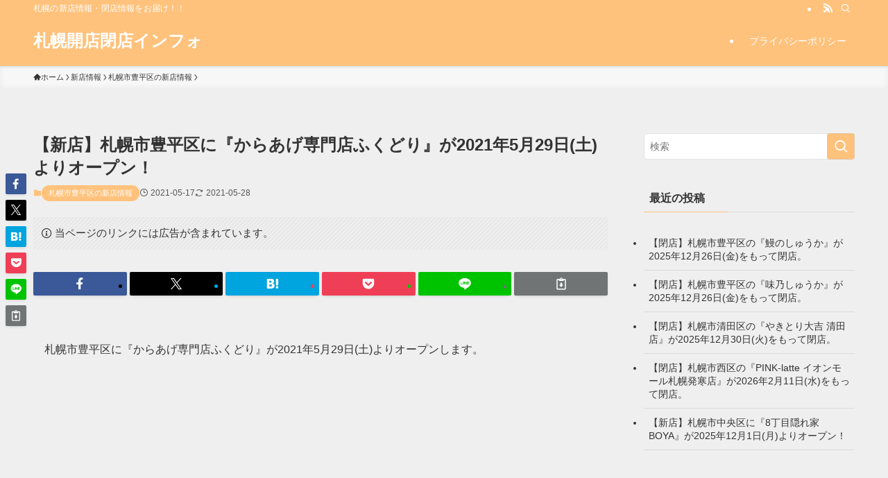

--- FILE ---
content_type: text/html; charset=UTF-8
request_url: https://chamonix-cakes.com/kaiten-abhilcp6j6isvr2bno/
body_size: 16736
content:
<!DOCTYPE html>
<html lang="ja" data-loaded="false" data-scrolled="false" data-spmenu="closed">
<head>
<meta charset="utf-8">
<meta name="format-detection" content="telephone=no">
<meta http-equiv="X-UA-Compatible" content="IE=edge">
<meta name="viewport" content="width=device-width, viewport-fit=cover">
<title>【新店】札幌市豊平区に『からあげ専門店ふくどり』が2021年5月29日(土)よりオープン！ | 札幌開店閉店インフォ</title>
<meta name='robots' content='max-image-preview:large' />
	<style>img:is([sizes="auto" i], [sizes^="auto," i]) { contain-intrinsic-size: 3000px 1500px }</style>
	<link rel="alternate" type="application/rss+xml" title="札幌開店閉店インフォ &raquo; フィード" href="https://chamonix-cakes.com/feed/" />
<link rel="alternate" type="application/rss+xml" title="札幌開店閉店インフォ &raquo; コメントフィード" href="https://chamonix-cakes.com/comments/feed/" />

<!-- SEO SIMPLE PACK 3.6.2 -->
<meta name="description" content="札幌市豊平区に『からあげ専門店ふくどり』が2021年5月29日(土)よりオープンします。施設情報からあげ専門店ふくどり開店日2021年5月29日(土)住所札幌市豊平区西岡4条9丁目1-26 グリーンヒルシャトー 1階カテゴリザンギ電話番号0">
<link rel="canonical" href="https://chamonix-cakes.com/kaiten-abhilcp6j6isvr2bno/">
<meta property="og:locale" content="ja_JP">
<meta property="og:type" content="article">
<meta property="og:image" content="https://chamonix-cakes.com/wp-content/uploads/2021/02/kaihei_logo.jpeg">
<meta property="og:title" content="【新店】札幌市豊平区に『からあげ専門店ふくどり』が2021年5月29日(土)よりオープン！ | 札幌開店閉店インフォ">
<meta property="og:description" content="札幌市豊平区に『からあげ専門店ふくどり』が2021年5月29日(土)よりオープンします。施設情報からあげ専門店ふくどり開店日2021年5月29日(土)住所札幌市豊平区西岡4条9丁目1-26 グリーンヒルシャトー 1階カテゴリザンギ電話番号0">
<meta property="og:url" content="https://chamonix-cakes.com/kaiten-abhilcp6j6isvr2bno/">
<meta property="og:site_name" content="札幌開店閉店インフォ">
<meta name="twitter:card" content="summary">
<!-- Google Analytics (gtag.js) -->
<script async src="https://www.googletagmanager.com/gtag/js?id=G-62L0LVTDVF"></script>
<script>
	window.dataLayer = window.dataLayer || [];
	function gtag(){dataLayer.push(arguments);}
	gtag("js", new Date());
	gtag("config", "G-62L0LVTDVF");
</script>
	<!-- / SEO SIMPLE PACK -->

<link rel='stylesheet' id='wp-block-library-css' href='https://chamonix-cakes.com/wp-includes/css/dist/block-library/style.min.css?ver=6.7.4' type='text/css' media='all' />
<link rel='stylesheet' id='swell-icons-css' href='https://chamonix-cakes.com/wp-content/themes/swell/build/css/swell-icons.css?ver=2.15.0' type='text/css' media='all' />
<link rel='stylesheet' id='main_style-css' href='https://chamonix-cakes.com/wp-content/themes/swell/build/css/main.css?ver=2.15.0' type='text/css' media='all' />
<link rel='stylesheet' id='swell_blocks-css' href='https://chamonix-cakes.com/wp-content/themes/swell/build/css/blocks.css?ver=2.15.0' type='text/css' media='all' />
<style id='swell_custom-inline-css' type='text/css'>
:root{--swl-fz--content:4vw;--swl-font_family:"Helvetica Neue", Arial, "Hiragino Kaku Gothic ProN", "Hiragino Sans", Meiryo, sans-serif;--swl-font_weight:400;--color_main:#ffc27c;--color_text:#333;--color_link:#1176d4;--color_htag:#ffc27c;--color_bg:#efefef;--color_gradient1:#d8ffff;--color_gradient2:#87e7ff;--color_main_thin:rgba(255, 243, 155, 0.05 );--color_main_dark:rgba(191, 146, 93, 1 );--color_list_check:#ffc27c;--color_list_num:#ffc27c;--color_list_good:#86dd7b;--color_list_triangle:#f4e03a;--color_list_bad:#f36060;--color_faq_q:#d55656;--color_faq_a:#6599b7;--color_icon_good:#3cd250;--color_icon_good_bg:#ecffe9;--color_icon_bad:#4b73eb;--color_icon_bad_bg:#eafaff;--color_icon_info:#f578b4;--color_icon_info_bg:#fff0fa;--color_icon_announce:#ffa537;--color_icon_announce_bg:#fff5f0;--color_icon_pen:#7a7a7a;--color_icon_pen_bg:#f7f7f7;--color_icon_book:#787364;--color_icon_book_bg:#f8f6ef;--color_icon_point:#ffa639;--color_icon_check:#86d67c;--color_icon_batsu:#f36060;--color_icon_hatena:#5295cc;--color_icon_caution:#f7da38;--color_icon_memo:#84878a;--color_deep01:#e44141;--color_deep02:#3d79d5;--color_deep03:#63a84d;--color_deep04:#f09f4d;--color_pale01:#fff2f0;--color_pale02:#f3f8fd;--color_pale03:#f1f9ee;--color_pale04:#fdf9ee;--color_mark_blue:#b7e3ff;--color_mark_green:#bdf9c3;--color_mark_yellow:#fcf69f;--color_mark_orange:#ffddbc;--border01:solid 1px var(--color_main);--border02:double 4px var(--color_main);--border03:dashed 2px var(--color_border);--border04:solid 4px var(--color_gray);--card_posts_thumb_ratio:56.25%;--list_posts_thumb_ratio:61.805%;--big_posts_thumb_ratio:56.25%;--thumb_posts_thumb_ratio:61.805%;--blogcard_thumb_ratio:56.25%;--color_header_bg:#ffc27c;--color_header_text:#ffffff;--color_footer_bg:#ffc27c;--color_footer_text:#ffffff;--container_size:1200px;--article_size:900px;--logo_size_sp:48px;--logo_size_pc:40px;--logo_size_pcfix:32px;}.swl-cell-bg[data-icon="doubleCircle"]{--cell-icon-color:#ffc977}.swl-cell-bg[data-icon="circle"]{--cell-icon-color:#94e29c}.swl-cell-bg[data-icon="triangle"]{--cell-icon-color:#eeda2f}.swl-cell-bg[data-icon="close"]{--cell-icon-color:#ec9191}.swl-cell-bg[data-icon="hatena"]{--cell-icon-color:#93c9da}.swl-cell-bg[data-icon="check"]{--cell-icon-color:#94e29c}.swl-cell-bg[data-icon="line"]{--cell-icon-color:#9b9b9b}.cap_box[data-colset="col1"]{--capbox-color:#f59b5f;--capbox-color--bg:#fff8eb}.cap_box[data-colset="col2"]{--capbox-color:#5fb9f5;--capbox-color--bg:#edf5ff}.cap_box[data-colset="col3"]{--capbox-color:#2fcd90;--capbox-color--bg:#eafaf2}.red_{--the-btn-color:#f74a4a;--the-btn-color2:#ffbc49;--the-solid-shadow: rgba(185, 56, 56, 1 )}.blue_{--the-btn-color:#338df4;--the-btn-color2:#35eaff;--the-solid-shadow: rgba(38, 106, 183, 1 )}.green_{--the-btn-color:#62d847;--the-btn-color2:#7bf7bd;--the-solid-shadow: rgba(74, 162, 53, 1 )}.is-style-btn_normal{--the-btn-radius:80px}.is-style-btn_solid{--the-btn-radius:80px}.is-style-btn_shiny{--the-btn-radius:80px}.is-style-btn_line{--the-btn-radius:80px}.post_content blockquote{padding:1.5em 2em 1.5em 3em}.post_content blockquote::before{content:"";display:block;width:5px;height:calc(100% - 3em);top:1.5em;left:1.5em;border-left:solid 1px rgba(180,180,180,.75);border-right:solid 1px rgba(180,180,180,.75);}.mark_blue{background:-webkit-linear-gradient(transparent 64%,var(--color_mark_blue) 0%);background:linear-gradient(transparent 64%,var(--color_mark_blue) 0%)}.mark_green{background:-webkit-linear-gradient(transparent 64%,var(--color_mark_green) 0%);background:linear-gradient(transparent 64%,var(--color_mark_green) 0%)}.mark_yellow{background:-webkit-linear-gradient(transparent 64%,var(--color_mark_yellow) 0%);background:linear-gradient(transparent 64%,var(--color_mark_yellow) 0%)}.mark_orange{background:-webkit-linear-gradient(transparent 64%,var(--color_mark_orange) 0%);background:linear-gradient(transparent 64%,var(--color_mark_orange) 0%)}[class*="is-style-icon_"]{color:#333;border-width:0}[class*="is-style-big_icon_"]{border-width:2px;border-style:solid}[data-col="gray"] .c-balloon__text{background:#f7f7f7;border-color:#ccc}[data-col="gray"] .c-balloon__before{border-right-color:#f7f7f7}[data-col="green"] .c-balloon__text{background:#d1f8c2;border-color:#9ddd93}[data-col="green"] .c-balloon__before{border-right-color:#d1f8c2}[data-col="blue"] .c-balloon__text{background:#e2f6ff;border-color:#93d2f0}[data-col="blue"] .c-balloon__before{border-right-color:#e2f6ff}[data-col="red"] .c-balloon__text{background:#ffebeb;border-color:#f48789}[data-col="red"] .c-balloon__before{border-right-color:#ffebeb}[data-col="yellow"] .c-balloon__text{background:#f9f7d2;border-color:#fbe593}[data-col="yellow"] .c-balloon__before{border-right-color:#f9f7d2}.-type-list2 .p-postList__body::after,.-type-big .p-postList__body::after{content: "READ MORE »";}.c-postThumb__cat{background-color:#ffc27c;color:#fff;background-image: repeating-linear-gradient(-45deg,rgba(255,255,255,.1),rgba(255,255,255,.1) 6px,transparent 6px,transparent 12px)}.post_content h2:where(:not([class^="swell-block-"]):not(.faq_q):not(.p-postList__title)){background:var(--color_htag);padding:.75em 1em;color:#fff}.post_content h2:where(:not([class^="swell-block-"]):not(.faq_q):not(.p-postList__title))::before{position:absolute;display:block;pointer-events:none;content:"";top:-4px;left:0;width:100%;height:calc(100% + 4px);box-sizing:content-box;border-top:solid 2px var(--color_htag);border-bottom:solid 2px var(--color_htag)}.post_content h3:where(:not([class^="swell-block-"]):not(.faq_q):not(.p-postList__title)){padding:0 .5em .5em}.post_content h3:where(:not([class^="swell-block-"]):not(.faq_q):not(.p-postList__title))::before{content:"";width:100%;height:2px;background: repeating-linear-gradient(90deg, var(--color_htag) 0%, var(--color_htag) 29.3%, rgba(150,150,150,.2) 29.3%, rgba(150,150,150,.2) 100%)}.post_content h4:where(:not([class^="swell-block-"]):not(.faq_q):not(.p-postList__title)){padding:0 0 0 16px;border-left:solid 2px var(--color_htag)}.l-header{box-shadow: 0 1px 4px rgba(0,0,0,.12)}.l-header__bar{color:#fff;background:var(--color_main)}.l-header__menuBtn{order:1}.l-header__customBtn{order:3}.c-gnav a::after{background:var(--color_main);width:100%;height:2px;transform:scaleX(0)}.p-spHeadMenu .menu-item.-current{border-bottom-color:var(--color_main)}.c-gnav > li:hover > a::after,.c-gnav > .-current > a::after{transform: scaleX(1)}.c-gnav .sub-menu{color:#333;background:#fff}.l-fixHeader::before{opacity:1}#pagetop{border-radius:50%}.c-widget__title.-spmenu{padding:.5em .75em;border-radius:var(--swl-radius--2, 0px);background:var(--color_main);color:#fff;}.c-widget__title.-footer{padding:.5em}.c-widget__title.-footer::before{content:"";bottom:0;left:0;width:40%;z-index:1;background:var(--color_main)}.c-widget__title.-footer::after{content:"";bottom:0;left:0;width:100%;background:var(--color_border)}.c-secTitle{border-left:solid 2px var(--color_main);padding:0em .75em}.p-spMenu{color:#333}.p-spMenu__inner::before{background:#fdfdfd;opacity:1}.p-spMenu__overlay{background:#000;opacity:0.6}[class*="page-numbers"]{color:#fff;background-color:#dedede}a{text-decoration: none}.l-topTitleArea.c-filterLayer::before{background-color:#000;opacity:0.2;content:""}@media screen and (min-width: 960px){:root{}}@media screen and (max-width: 959px){:root{}.l-header__logo{order:2;text-align:center}}@media screen and (min-width: 600px){:root{--swl-fz--content:16px;}}@media screen and (max-width: 599px){:root{}}@media (min-width: 1108px) {.alignwide{left:-100px;width:calc(100% + 200px);}}@media (max-width: 1108px) {.-sidebar-off .swell-block-fullWide__inner.l-container .alignwide{left:0px;width:100%;}}.l-fixHeader .l-fixHeader__gnav{order:0}[data-scrolled=true] .l-fixHeader[data-ready]{opacity:1;-webkit-transform:translateY(0)!important;transform:translateY(0)!important;visibility:visible}.-body-solid .l-fixHeader{box-shadow:0 2px 4px var(--swl-color_shadow)}.l-fixHeader__inner{align-items:stretch;color:var(--color_header_text);display:flex;padding-bottom:0;padding-top:0;position:relative;z-index:1}.l-fixHeader__logo{align-items:center;display:flex;line-height:1;margin-right:24px;order:0;padding:16px 0}.is-style-btn_normal a,.is-style-btn_shiny a{box-shadow:var(--swl-btn_shadow)}.c-shareBtns__btn,.is-style-balloon>.c-tabList .c-tabList__button,.p-snsCta,[class*=page-numbers]{box-shadow:var(--swl-box_shadow)}.p-articleThumb__img,.p-articleThumb__youtube{box-shadow:var(--swl-img_shadow)}.p-pickupBanners__item .c-bannerLink,.p-postList__thumb{box-shadow:0 2px 8px rgba(0,0,0,.1),0 4px 4px -4px rgba(0,0,0,.1)}.p-postList.-w-ranking li:before{background-image:repeating-linear-gradient(-45deg,hsla(0,0%,100%,.1),hsla(0,0%,100%,.1) 6px,transparent 0,transparent 12px);box-shadow:1px 1px 4px rgba(0,0,0,.2)}:root{--swl-radius--2:2px;--swl-radius--4:4px;--swl-radius--8:8px}.c-categoryList__link,.c-tagList__link,.tag-cloud-link{border-radius:16px;padding:6px 10px}.-related .p-postList__thumb,.is-style-bg_gray,.is-style-bg_main,.is-style-bg_main_thin,.is-style-bg_stripe,.is-style-border_dg,.is-style-border_dm,.is-style-border_sg,.is-style-border_sm,.is-style-dent_box,.is-style-note_box,.is-style-stitch,[class*=is-style-big_icon_],input[type=number],input[type=text],textarea{border-radius:4px}.-ps-style-img .p-postList__link,.-type-thumb .p-postList__link,.p-postList__thumb{border-radius:12px;overflow:hidden;z-index:0}.c-widget .-type-list.-w-ranking .p-postList__item:before{border-radius:16px;left:2px;top:2px}.c-widget .-type-card.-w-ranking .p-postList__item:before{border-radius:0 0 4px 4px}.c-postThumb__cat{border-radius:16px;margin:.5em;padding:0 8px}.cap_box_ttl{border-radius:2px 2px 0 0}.cap_box_content{border-radius:0 0 2px 2px}.cap_box.is-style-small_ttl .cap_box_content{border-radius:0 2px 2px 2px}.cap_box.is-style-inner .cap_box_content,.cap_box.is-style-onborder_ttl .cap_box_content,.cap_box.is-style-onborder_ttl2 .cap_box_content,.cap_box.is-style-onborder_ttl2 .cap_box_ttl,.cap_box.is-style-shadow{border-radius:2px}.is-style-more_btn a,.p-postList__body:after,.submit{border-radius:40px}@media (min-width:960px){#sidebar .-type-list .p-postList__thumb{border-radius:8px}}@media not all and (min-width:960px){.-ps-style-img .p-postList__link,.-type-thumb .p-postList__link,.p-postList__thumb{border-radius:8px}}.l-header__bar{position:relative;width:100%}.l-header__bar .c-catchphrase{color:inherit;font-size:12px;letter-spacing:var(--swl-letter_spacing,.2px);line-height:14px;margin-right:auto;overflow:hidden;padding:4px 0;white-space:nowrap;width:50%}.l-header__bar .c-iconList .c-iconList__link{margin:0;padding:4px 6px}.l-header__barInner{align-items:center;display:flex;justify-content:flex-end}@media (min-width:960px){.-series .l-header__inner{align-items:stretch;display:flex}.-series .l-header__logo{align-items:center;display:flex;flex-wrap:wrap;margin-right:24px;padding:16px 0}.-series .l-header__logo .c-catchphrase{font-size:13px;padding:4px 0}.-series .c-headLogo{margin-right:16px}.-series-right .l-header__inner{justify-content:space-between}.-series-right .c-gnavWrap{margin-left:auto}.-series-right .w-header{margin-left:12px}.-series-left .w-header{margin-left:auto}}@media (min-width:960px) and (min-width:600px){.-series .c-headLogo{max-width:400px}}.c-gnav .sub-menu a:before,.c-listMenu a:before{-webkit-font-smoothing:antialiased;-moz-osx-font-smoothing:grayscale;font-family:icomoon!important;font-style:normal;font-variant:normal;font-weight:400;line-height:1;text-transform:none}.c-submenuToggleBtn{display:none}.c-listMenu a{padding:.75em 1em .75em 1.5em;transition:padding .25s}.c-listMenu a:hover{padding-left:1.75em;padding-right:.75em}.c-gnav .sub-menu a:before,.c-listMenu a:before{color:inherit;content:"\e921";display:inline-block;left:2px;position:absolute;top:50%;-webkit-transform:translateY(-50%);transform:translateY(-50%);vertical-align:middle}.widget_categories>ul>.cat-item>a,.wp-block-categories-list>li>a{padding-left:1.75em}.c-listMenu .children,.c-listMenu .sub-menu{margin:0}.c-listMenu .children a,.c-listMenu .sub-menu a{font-size:.9em;padding-left:2.5em}.c-listMenu .children a:before,.c-listMenu .sub-menu a:before{left:1em}.c-listMenu .children a:hover,.c-listMenu .sub-menu a:hover{padding-left:2.75em}.c-listMenu .children ul a,.c-listMenu .sub-menu ul a{padding-left:3.25em}.c-listMenu .children ul a:before,.c-listMenu .sub-menu ul a:before{left:1.75em}.c-listMenu .children ul a:hover,.c-listMenu .sub-menu ul a:hover{padding-left:3.5em}.c-gnav li:hover>.sub-menu{opacity:1;visibility:visible}.c-gnav .sub-menu:before{background:inherit;content:"";height:100%;left:0;position:absolute;top:0;width:100%;z-index:0}.c-gnav .sub-menu .sub-menu{left:100%;top:0;z-index:-1}.c-gnav .sub-menu a{padding-left:2em}.c-gnav .sub-menu a:before{left:.5em}.c-gnav .sub-menu a:hover .ttl{left:4px}:root{--color_content_bg:var(--color_bg);}.c-widget__title.-side{padding:.5em}.c-widget__title.-side::before{content:"";bottom:0;left:0;width:40%;z-index:1;background:var(--color_main)}.c-widget__title.-side::after{content:"";bottom:0;left:0;width:100%;background:var(--color_border)}.c-shareBtns__item:not(:last-child){margin-right:4px}.c-shareBtns__btn{padding:8px 0}@media screen and (min-width: 960px){:root{}.single .c-postTitle__date{display:none}}@media screen and (max-width: 959px){:root{}.single .c-postTitle__date{display:none}}@media screen and (min-width: 600px){:root{}}@media screen and (max-width: 599px){:root{}}.swell-block-fullWide__inner.l-container{--swl-fw_inner_pad:var(--swl-pad_container,0px)}@media (min-width:960px){.-sidebar-on .l-content .alignfull,.-sidebar-on .l-content .alignwide{left:-16px;width:calc(100% + 32px)}.swell-block-fullWide__inner.l-article{--swl-fw_inner_pad:var(--swl-pad_post_content,0px)}.-sidebar-on .swell-block-fullWide__inner .alignwide{left:0;width:100%}.-sidebar-on .swell-block-fullWide__inner .alignfull{left:calc(0px - var(--swl-fw_inner_pad, 0))!important;margin-left:0!important;margin-right:0!important;width:calc(100% + var(--swl-fw_inner_pad, 0)*2)!important}}@media screen and (min-width:1240px){.p-relatedPosts{display:flex;flex-wrap:wrap;justify-content:space-between}.p-relatedPosts .p-postList__item{width:49%}}.-index-off .p-toc,.swell-toc-placeholder:empty{display:none}.p-toc.-modal{height:100%;margin:0;overflow-y:auto;padding:0}#main_content .p-toc{border-radius:var(--swl-radius--2,0);margin:4em auto;max-width:800px}#sidebar .p-toc{margin-top:-.5em}.p-toc .__pn:before{content:none!important;counter-increment:none}.p-toc .__prev{margin:0 0 1em}.p-toc .__next{margin:1em 0 0}.p-toc.is-omitted:not([data-omit=ct]) [data-level="2"] .p-toc__childList{height:0;margin-bottom:-.5em;visibility:hidden}.p-toc.is-omitted:not([data-omit=nest]){position:relative}.p-toc.is-omitted:not([data-omit=nest]):before{background:linear-gradient(hsla(0,0%,100%,0),var(--color_bg));bottom:5em;content:"";height:4em;left:0;opacity:.75;pointer-events:none;position:absolute;width:100%;z-index:1}.p-toc.is-omitted:not([data-omit=nest]):after{background:var(--color_bg);bottom:0;content:"";height:5em;left:0;opacity:.75;position:absolute;width:100%;z-index:1}.p-toc.is-omitted:not([data-omit=nest]) .__next,.p-toc.is-omitted:not([data-omit=nest]) [data-omit="1"]{display:none}.p-toc .p-toc__expandBtn{background-color:#f7f7f7;border:rgba(0,0,0,.2);border-radius:5em;box-shadow:0 0 0 1px #bbb;color:#333;display:block;font-size:14px;line-height:1.5;margin:.75em auto 0;min-width:6em;padding:.5em 1em;position:relative;transition:box-shadow .25s;z-index:2}.p-toc[data-omit=nest] .p-toc__expandBtn{display:inline-block;font-size:13px;margin:0 0 0 1.25em;padding:.5em .75em}.p-toc:not([data-omit=nest]) .p-toc__expandBtn:after,.p-toc:not([data-omit=nest]) .p-toc__expandBtn:before{border-top-color:inherit;border-top-style:dotted;border-top-width:3px;content:"";display:block;height:1px;position:absolute;top:calc(50% - 1px);transition:border-color .25s;width:100%;width:22px}.p-toc:not([data-omit=nest]) .p-toc__expandBtn:before{right:calc(100% + 1em)}.p-toc:not([data-omit=nest]) .p-toc__expandBtn:after{left:calc(100% + 1em)}.p-toc.is-expanded .p-toc__expandBtn{border-color:transparent}.p-toc__ttl{display:block;font-size:1.2em;line-height:1;position:relative;text-align:center}.p-toc__ttl:before{content:"\e918";display:inline-block;font-family:icomoon;margin-right:.5em;padding-bottom:2px;vertical-align:middle}#index_modal .p-toc__ttl{margin-bottom:.5em}.p-toc__list li{line-height:1.6}.p-toc__list>li+li{margin-top:.5em}.p-toc__list .p-toc__childList{padding-left:.5em}.p-toc__list [data-level="3"]{font-size:.9em}.p-toc__list .mininote{display:none}.post_content .p-toc__list{padding-left:0}#sidebar .p-toc__list{margin-bottom:0}#sidebar .p-toc__list .p-toc__childList{padding-left:0}.p-toc__link{color:inherit;font-size:inherit;text-decoration:none}.p-toc__link:hover{opacity:.8}.p-toc.-double{background:var(--color_gray);background:linear-gradient(-45deg,transparent 25%,var(--color_gray) 25%,var(--color_gray) 50%,transparent 50%,transparent 75%,var(--color_gray) 75%,var(--color_gray));background-clip:padding-box;background-size:4px 4px;border-bottom:4px double var(--color_border);border-top:4px double var(--color_border);padding:1.5em 1em 1em}.p-toc.-double .p-toc__ttl{margin-bottom:.75em}@media (min-width:960px){#main_content .p-toc{width:92%}}@media (hover:hover){.p-toc .p-toc__expandBtn:hover{border-color:transparent;box-shadow:0 0 0 2px currentcolor}}@media (min-width:600px){.p-toc.-double{padding:2em}}.p-pnLinks{align-items:stretch;display:flex;justify-content:space-between;margin:2em 0}.p-pnLinks__item{font-size:3vw;position:relative;width:49%}.p-pnLinks__item:before{content:"";display:block;height:.5em;pointer-events:none;position:absolute;top:50%;width:.5em;z-index:1}.p-pnLinks__item.-prev:before{border-bottom:1px solid;border-left:1px solid;left:.35em;-webkit-transform:rotate(45deg) translateY(-50%);transform:rotate(45deg) translateY(-50%)}.p-pnLinks__item.-prev .p-pnLinks__thumb{margin-right:8px}.p-pnLinks__item.-next .p-pnLinks__link{justify-content:flex-end}.p-pnLinks__item.-next:before{border-bottom:1px solid;border-right:1px solid;right:.35em;-webkit-transform:rotate(-45deg) translateY(-50%);transform:rotate(-45deg) translateY(-50%)}.p-pnLinks__item.-next .p-pnLinks__thumb{margin-left:8px;order:2}.p-pnLinks__item.-next:first-child{margin-left:auto}.p-pnLinks__link{align-items:center;border-radius:var(--swl-radius--2,0);color:inherit;display:flex;height:100%;line-height:1.4;min-height:4em;padding:.6em 1em .5em;position:relative;text-decoration:none;transition:box-shadow .25s;width:100%}.p-pnLinks__thumb{border-radius:var(--swl-radius--4,0);height:32px;-o-object-fit:cover;object-fit:cover;width:48px}.p-pnLinks .-prev .p-pnLinks__link{border-left:1.25em solid var(--color_main)}.p-pnLinks .-prev:before{color:#fff}.p-pnLinks .-next .p-pnLinks__link{border-right:1.25em solid var(--color_main)}.p-pnLinks .-next:before{color:#fff}@media not all and (min-width:960px){.p-pnLinks.-thumb-on{display:block}.p-pnLinks.-thumb-on .p-pnLinks__item{width:100%}}@media (min-width:600px){.p-pnLinks__item{font-size:13px}.p-pnLinks__thumb{height:48px;width:72px}.p-pnLinks__title{transition:-webkit-transform .25s;transition:transform .25s;transition:transform .25s,-webkit-transform .25s}.-prev>.p-pnLinks__link:hover .p-pnLinks__title{-webkit-transform:translateX(4px);transform:translateX(4px)}.-next>.p-pnLinks__link:hover .p-pnLinks__title{-webkit-transform:translateX(-4px);transform:translateX(-4px)}.p-pnLinks .-prev .p-pnLinks__link:hover{box-shadow:1px 1px 2px var(--swl-color_shadow)}.p-pnLinks .-next .p-pnLinks__link:hover{box-shadow:-1px 1px 2px var(--swl-color_shadow)}}
</style>
<link rel='stylesheet' id='swell-parts/footer-css' href='https://chamonix-cakes.com/wp-content/themes/swell/build/css/modules/parts/footer.css?ver=2.15.0' type='text/css' media='all' />
<link rel='stylesheet' id='swell-page/single-css' href='https://chamonix-cakes.com/wp-content/themes/swell/build/css/modules/page/single.css?ver=2.15.0' type='text/css' media='all' />
<style id='classic-theme-styles-inline-css' type='text/css'>
/*! This file is auto-generated */
.wp-block-button__link{color:#fff;background-color:#32373c;border-radius:9999px;box-shadow:none;text-decoration:none;padding:calc(.667em + 2px) calc(1.333em + 2px);font-size:1.125em}.wp-block-file__button{background:#32373c;color:#fff;text-decoration:none}
</style>
<style id='global-styles-inline-css' type='text/css'>
:root{--wp--preset--aspect-ratio--square: 1;--wp--preset--aspect-ratio--4-3: 4/3;--wp--preset--aspect-ratio--3-4: 3/4;--wp--preset--aspect-ratio--3-2: 3/2;--wp--preset--aspect-ratio--2-3: 2/3;--wp--preset--aspect-ratio--16-9: 16/9;--wp--preset--aspect-ratio--9-16: 9/16;--wp--preset--color--black: #000;--wp--preset--color--cyan-bluish-gray: #abb8c3;--wp--preset--color--white: #fff;--wp--preset--color--pale-pink: #f78da7;--wp--preset--color--vivid-red: #cf2e2e;--wp--preset--color--luminous-vivid-orange: #ff6900;--wp--preset--color--luminous-vivid-amber: #fcb900;--wp--preset--color--light-green-cyan: #7bdcb5;--wp--preset--color--vivid-green-cyan: #00d084;--wp--preset--color--pale-cyan-blue: #8ed1fc;--wp--preset--color--vivid-cyan-blue: #0693e3;--wp--preset--color--vivid-purple: #9b51e0;--wp--preset--color--swl-main: var(--color_main);--wp--preset--color--swl-main-thin: var(--color_main_thin);--wp--preset--color--swl-gray: var(--color_gray);--wp--preset--color--swl-deep-01: var(--color_deep01);--wp--preset--color--swl-deep-02: var(--color_deep02);--wp--preset--color--swl-deep-03: var(--color_deep03);--wp--preset--color--swl-deep-04: var(--color_deep04);--wp--preset--color--swl-pale-01: var(--color_pale01);--wp--preset--color--swl-pale-02: var(--color_pale02);--wp--preset--color--swl-pale-03: var(--color_pale03);--wp--preset--color--swl-pale-04: var(--color_pale04);--wp--preset--gradient--vivid-cyan-blue-to-vivid-purple: linear-gradient(135deg,rgba(6,147,227,1) 0%,rgb(155,81,224) 100%);--wp--preset--gradient--light-green-cyan-to-vivid-green-cyan: linear-gradient(135deg,rgb(122,220,180) 0%,rgb(0,208,130) 100%);--wp--preset--gradient--luminous-vivid-amber-to-luminous-vivid-orange: linear-gradient(135deg,rgba(252,185,0,1) 0%,rgba(255,105,0,1) 100%);--wp--preset--gradient--luminous-vivid-orange-to-vivid-red: linear-gradient(135deg,rgba(255,105,0,1) 0%,rgb(207,46,46) 100%);--wp--preset--gradient--very-light-gray-to-cyan-bluish-gray: linear-gradient(135deg,rgb(238,238,238) 0%,rgb(169,184,195) 100%);--wp--preset--gradient--cool-to-warm-spectrum: linear-gradient(135deg,rgb(74,234,220) 0%,rgb(151,120,209) 20%,rgb(207,42,186) 40%,rgb(238,44,130) 60%,rgb(251,105,98) 80%,rgb(254,248,76) 100%);--wp--preset--gradient--blush-light-purple: linear-gradient(135deg,rgb(255,206,236) 0%,rgb(152,150,240) 100%);--wp--preset--gradient--blush-bordeaux: linear-gradient(135deg,rgb(254,205,165) 0%,rgb(254,45,45) 50%,rgb(107,0,62) 100%);--wp--preset--gradient--luminous-dusk: linear-gradient(135deg,rgb(255,203,112) 0%,rgb(199,81,192) 50%,rgb(65,88,208) 100%);--wp--preset--gradient--pale-ocean: linear-gradient(135deg,rgb(255,245,203) 0%,rgb(182,227,212) 50%,rgb(51,167,181) 100%);--wp--preset--gradient--electric-grass: linear-gradient(135deg,rgb(202,248,128) 0%,rgb(113,206,126) 100%);--wp--preset--gradient--midnight: linear-gradient(135deg,rgb(2,3,129) 0%,rgb(40,116,252) 100%);--wp--preset--font-size--small: 0.9em;--wp--preset--font-size--medium: 1.1em;--wp--preset--font-size--large: 1.25em;--wp--preset--font-size--x-large: 42px;--wp--preset--font-size--xs: 0.75em;--wp--preset--font-size--huge: 1.6em;--wp--preset--spacing--20: 0.44rem;--wp--preset--spacing--30: 0.67rem;--wp--preset--spacing--40: 1rem;--wp--preset--spacing--50: 1.5rem;--wp--preset--spacing--60: 2.25rem;--wp--preset--spacing--70: 3.38rem;--wp--preset--spacing--80: 5.06rem;--wp--preset--shadow--natural: 6px 6px 9px rgba(0, 0, 0, 0.2);--wp--preset--shadow--deep: 12px 12px 50px rgba(0, 0, 0, 0.4);--wp--preset--shadow--sharp: 6px 6px 0px rgba(0, 0, 0, 0.2);--wp--preset--shadow--outlined: 6px 6px 0px -3px rgba(255, 255, 255, 1), 6px 6px rgba(0, 0, 0, 1);--wp--preset--shadow--crisp: 6px 6px 0px rgba(0, 0, 0, 1);}:where(.is-layout-flex){gap: 0.5em;}:where(.is-layout-grid){gap: 0.5em;}body .is-layout-flex{display: flex;}.is-layout-flex{flex-wrap: wrap;align-items: center;}.is-layout-flex > :is(*, div){margin: 0;}body .is-layout-grid{display: grid;}.is-layout-grid > :is(*, div){margin: 0;}:where(.wp-block-columns.is-layout-flex){gap: 2em;}:where(.wp-block-columns.is-layout-grid){gap: 2em;}:where(.wp-block-post-template.is-layout-flex){gap: 1.25em;}:where(.wp-block-post-template.is-layout-grid){gap: 1.25em;}.has-black-color{color: var(--wp--preset--color--black) !important;}.has-cyan-bluish-gray-color{color: var(--wp--preset--color--cyan-bluish-gray) !important;}.has-white-color{color: var(--wp--preset--color--white) !important;}.has-pale-pink-color{color: var(--wp--preset--color--pale-pink) !important;}.has-vivid-red-color{color: var(--wp--preset--color--vivid-red) !important;}.has-luminous-vivid-orange-color{color: var(--wp--preset--color--luminous-vivid-orange) !important;}.has-luminous-vivid-amber-color{color: var(--wp--preset--color--luminous-vivid-amber) !important;}.has-light-green-cyan-color{color: var(--wp--preset--color--light-green-cyan) !important;}.has-vivid-green-cyan-color{color: var(--wp--preset--color--vivid-green-cyan) !important;}.has-pale-cyan-blue-color{color: var(--wp--preset--color--pale-cyan-blue) !important;}.has-vivid-cyan-blue-color{color: var(--wp--preset--color--vivid-cyan-blue) !important;}.has-vivid-purple-color{color: var(--wp--preset--color--vivid-purple) !important;}.has-black-background-color{background-color: var(--wp--preset--color--black) !important;}.has-cyan-bluish-gray-background-color{background-color: var(--wp--preset--color--cyan-bluish-gray) !important;}.has-white-background-color{background-color: var(--wp--preset--color--white) !important;}.has-pale-pink-background-color{background-color: var(--wp--preset--color--pale-pink) !important;}.has-vivid-red-background-color{background-color: var(--wp--preset--color--vivid-red) !important;}.has-luminous-vivid-orange-background-color{background-color: var(--wp--preset--color--luminous-vivid-orange) !important;}.has-luminous-vivid-amber-background-color{background-color: var(--wp--preset--color--luminous-vivid-amber) !important;}.has-light-green-cyan-background-color{background-color: var(--wp--preset--color--light-green-cyan) !important;}.has-vivid-green-cyan-background-color{background-color: var(--wp--preset--color--vivid-green-cyan) !important;}.has-pale-cyan-blue-background-color{background-color: var(--wp--preset--color--pale-cyan-blue) !important;}.has-vivid-cyan-blue-background-color{background-color: var(--wp--preset--color--vivid-cyan-blue) !important;}.has-vivid-purple-background-color{background-color: var(--wp--preset--color--vivid-purple) !important;}.has-black-border-color{border-color: var(--wp--preset--color--black) !important;}.has-cyan-bluish-gray-border-color{border-color: var(--wp--preset--color--cyan-bluish-gray) !important;}.has-white-border-color{border-color: var(--wp--preset--color--white) !important;}.has-pale-pink-border-color{border-color: var(--wp--preset--color--pale-pink) !important;}.has-vivid-red-border-color{border-color: var(--wp--preset--color--vivid-red) !important;}.has-luminous-vivid-orange-border-color{border-color: var(--wp--preset--color--luminous-vivid-orange) !important;}.has-luminous-vivid-amber-border-color{border-color: var(--wp--preset--color--luminous-vivid-amber) !important;}.has-light-green-cyan-border-color{border-color: var(--wp--preset--color--light-green-cyan) !important;}.has-vivid-green-cyan-border-color{border-color: var(--wp--preset--color--vivid-green-cyan) !important;}.has-pale-cyan-blue-border-color{border-color: var(--wp--preset--color--pale-cyan-blue) !important;}.has-vivid-cyan-blue-border-color{border-color: var(--wp--preset--color--vivid-cyan-blue) !important;}.has-vivid-purple-border-color{border-color: var(--wp--preset--color--vivid-purple) !important;}.has-vivid-cyan-blue-to-vivid-purple-gradient-background{background: var(--wp--preset--gradient--vivid-cyan-blue-to-vivid-purple) !important;}.has-light-green-cyan-to-vivid-green-cyan-gradient-background{background: var(--wp--preset--gradient--light-green-cyan-to-vivid-green-cyan) !important;}.has-luminous-vivid-amber-to-luminous-vivid-orange-gradient-background{background: var(--wp--preset--gradient--luminous-vivid-amber-to-luminous-vivid-orange) !important;}.has-luminous-vivid-orange-to-vivid-red-gradient-background{background: var(--wp--preset--gradient--luminous-vivid-orange-to-vivid-red) !important;}.has-very-light-gray-to-cyan-bluish-gray-gradient-background{background: var(--wp--preset--gradient--very-light-gray-to-cyan-bluish-gray) !important;}.has-cool-to-warm-spectrum-gradient-background{background: var(--wp--preset--gradient--cool-to-warm-spectrum) !important;}.has-blush-light-purple-gradient-background{background: var(--wp--preset--gradient--blush-light-purple) !important;}.has-blush-bordeaux-gradient-background{background: var(--wp--preset--gradient--blush-bordeaux) !important;}.has-luminous-dusk-gradient-background{background: var(--wp--preset--gradient--luminous-dusk) !important;}.has-pale-ocean-gradient-background{background: var(--wp--preset--gradient--pale-ocean) !important;}.has-electric-grass-gradient-background{background: var(--wp--preset--gradient--electric-grass) !important;}.has-midnight-gradient-background{background: var(--wp--preset--gradient--midnight) !important;}.has-small-font-size{font-size: var(--wp--preset--font-size--small) !important;}.has-medium-font-size{font-size: var(--wp--preset--font-size--medium) !important;}.has-large-font-size{font-size: var(--wp--preset--font-size--large) !important;}.has-x-large-font-size{font-size: var(--wp--preset--font-size--x-large) !important;}
:where(.wp-block-post-template.is-layout-flex){gap: 1.25em;}:where(.wp-block-post-template.is-layout-grid){gap: 1.25em;}
:where(.wp-block-columns.is-layout-flex){gap: 2em;}:where(.wp-block-columns.is-layout-grid){gap: 2em;}
:root :where(.wp-block-pullquote){font-size: 1.5em;line-height: 1.6;}
</style>
<link rel='stylesheet' id='child_style-css' href='https://chamonix-cakes.com/wp-content/themes/swell_child/style.css?ver=2024060640008' type='text/css' media='all' />
<link rel='stylesheet' id='cocoon_icon-css' href='https://chamonix-cakes.com/wp-content/plugins/cocoon-to-swell/assets/css/fontawesome.min.css?ver=1.1.2' type='text/css' media='all' />
<link rel='stylesheet' id='cocoon-to-swell-style-css' href='https://chamonix-cakes.com/wp-content/plugins/cocoon-to-swell/assets/css/cocoon.css?ver=1.1.2' type='text/css' media='all' />

<noscript><link href="https://chamonix-cakes.com/wp-content/themes/swell/build/css/noscript.css" rel="stylesheet"></noscript>
<link rel="https://api.w.org/" href="https://chamonix-cakes.com/wp-json/" /><link rel="alternate" title="JSON" type="application/json" href="https://chamonix-cakes.com/wp-json/wp/v2/posts/1628" /><link rel='shortlink' href='https://chamonix-cakes.com/?p=1628' />
<link rel="icon" href="https://chamonix-cakes.com/wp-content/uploads/2021/02/cropped-kaihei_favicon-32x32.png" sizes="32x32" />
<link rel="icon" href="https://chamonix-cakes.com/wp-content/uploads/2021/02/cropped-kaihei_favicon-192x192.png" sizes="192x192" />
<link rel="apple-touch-icon" href="https://chamonix-cakes.com/wp-content/uploads/2021/02/cropped-kaihei_favicon-180x180.png" />
<meta name="msapplication-TileImage" content="https://chamonix-cakes.com/wp-content/uploads/2021/02/cropped-kaihei_favicon-270x270.png" />

<link rel="stylesheet" href="https://chamonix-cakes.com/wp-content/themes/swell/build/css/print.css" media="print" >
</head>
<body>
<div id="body_wrap" class="post-template-default single single-post postid-1628 single-format-standard -body-solid -sidebar-on -frame-off id_1628" >
<div id="sp_menu" class="p-spMenu -left">
	<div class="p-spMenu__inner">
		<div class="p-spMenu__closeBtn">
			<button class="c-iconBtn -menuBtn c-plainBtn" data-onclick="toggleMenu" aria-label="メニューを閉じる">
				<i class="c-iconBtn__icon icon-close-thin"></i>
			</button>
		</div>
		<div class="p-spMenu__body">
			<div class="c-widget__title -spmenu">
				MENU			</div>
			<div class="p-spMenu__nav">
							</div>
					</div>
	</div>
	<div class="p-spMenu__overlay c-overlay" data-onclick="toggleMenu"></div>
</div>
<header id="header" class="l-header -series -series-right" data-spfix="1">
	<div class="l-header__bar pc_">
	<div class="l-header__barInner l-container">
		<div class="c-catchphrase">札幌の新店情報・閉店情報をお届け！！</div><ul class="c-iconList">
						<li class="c-iconList__item -rss">
						<a href="https://chamonix-cakes.com/feed/" target="_blank" rel="noopener" class="c-iconList__link u-fz-14 hov-flash" aria-label="rss">
							<i class="c-iconList__icon icon-rss" role="presentation"></i>
						</a>
					</li>
									<li class="c-iconList__item -search">
						<button class="c-iconList__link c-plainBtn u-fz-14 hov-flash" data-onclick="toggleSearch" aria-label="検索">
							<i class="c-iconList__icon icon-search" role="presentation"></i>
						</button>
					</li>
				</ul>
	</div>
</div>
	<div class="l-header__inner l-container">
		<div class="l-header__logo">
			<div class="c-headLogo -txt"><a href="https://chamonix-cakes.com/" title="札幌開店閉店インフォ" class="c-headLogo__link" rel="home">札幌開店閉店インフォ</a></div>					</div>
		<nav id="gnav" class="l-header__gnav c-gnavWrap">
					<ul class="c-gnav">
							<li class="menu-item">
					<a href="https://chamonix-cakes.com/privacy-policy/">
						<span class="ttl">プライバシーポリシー</span>
					</a>
				</li>
								</ul>
			</nav>
		<div class="l-header__customBtn sp_">
			<button class="c-iconBtn c-plainBtn" data-onclick="toggleSearch" aria-label="検索ボタン">
			<i class="c-iconBtn__icon icon-search"></i>
					</button>
	</div>
<div class="l-header__menuBtn sp_">
	<button class="c-iconBtn -menuBtn c-plainBtn" data-onclick="toggleMenu" aria-label="メニューボタン">
		<i class="c-iconBtn__icon icon-menu-thin"></i>
			</button>
</div>
	</div>
	</header>
<div id="fix_header" class="l-fixHeader -series -series-right">
	<div class="l-fixHeader__inner l-container">
		<div class="l-fixHeader__logo">
			<div class="c-headLogo -txt"><a href="https://chamonix-cakes.com/" title="札幌開店閉店インフォ" class="c-headLogo__link" rel="home">札幌開店閉店インフォ</a></div>		</div>
		<div class="l-fixHeader__gnav c-gnavWrap">
					<ul class="c-gnav">
							<li class="menu-item">
					<a href="https://chamonix-cakes.com/privacy-policy/">
						<span class="ttl">プライバシーポリシー</span>
					</a>
				</li>
								</ul>
			</div>
	</div>
</div>
<div id="breadcrumb" class="p-breadcrumb -bg-on"><ol class="p-breadcrumb__list l-container"><li class="p-breadcrumb__item"><a href="https://chamonix-cakes.com/" class="p-breadcrumb__text"><span class="__home icon-home"> ホーム</span></a></li><li class="p-breadcrumb__item"><a href="https://chamonix-cakes.com/category/%e6%96%b0%e5%ba%97%e6%83%85%e5%a0%b1/" class="p-breadcrumb__text"><span>新店情報</span></a></li><li class="p-breadcrumb__item"><a href="https://chamonix-cakes.com/category/%e6%96%b0%e5%ba%97%e6%83%85%e5%a0%b1/%e6%9c%ad%e5%b9%8c%e5%b8%82%e8%b1%8a%e5%b9%b3%e5%8c%ba%e3%81%ae%e6%96%b0%e5%ba%97%e6%83%85%e5%a0%b1/" class="p-breadcrumb__text"><span>札幌市豊平区の新店情報</span></a></li><li class="p-breadcrumb__item"><span class="p-breadcrumb__text">【新店】札幌市豊平区に『からあげ専門店ふくどり』が2021年5月29日(土)よりオープン！</span></li></ol></div><div id="content" class="l-content l-container" data-postid="1628" data-pvct="true">
<main id="main_content" class="l-mainContent l-article">
	<article class="l-mainContent__inner" data-clarity-region="article">
		<div class="p-articleHead c-postTitle">
	<h1 class="c-postTitle__ttl">【新店】札幌市豊平区に『からあげ専門店ふくどり』が2021年5月29日(土)よりオープン！</h1>
			<time class="c-postTitle__date u-thin" datetime="2021-05-17" aria-hidden="true">
			<span class="__y">2021</span>
			<span class="__md">5/17</span>
		</time>
	</div>
<div class="p-articleMetas -top">

	
		<div class="p-articleMetas__termList c-categoryList">
					<a class="c-categoryList__link hov-flash-up" href="https://chamonix-cakes.com/category/%e6%96%b0%e5%ba%97%e6%83%85%e5%a0%b1/%e6%9c%ad%e5%b9%8c%e5%b8%82%e8%b1%8a%e5%b9%b3%e5%8c%ba%e3%81%ae%e6%96%b0%e5%ba%97%e6%83%85%e5%a0%b1/" data-cat-id="12">
				札幌市豊平区の新店情報			</a>
			</div>
<div class="p-articleMetas__times c-postTimes u-thin">
	<time class="c-postTimes__posted icon-posted" datetime="2021-05-17" aria-label="公開日">2021-05-17</time><time class="c-postTimes__modified icon-modified" datetime="2021-05-28" aria-label="更新日">2021-05-28</time></div>
</div>


				<div data-nosnippet class="c-prNotation is-style-bg_stripe" data-style="big">
				<i class="icon-info"></i>
				<span>当ページのリンクには広告が含まれています。</span>
			</div>
		<div class="c-shareBtns -top -style-block">
		<ul class="c-shareBtns__list">
							<li class="c-shareBtns__item -facebook">
				<a class="c-shareBtns__btn hov-flash-up" href="https://www.facebook.com/sharer/sharer.php?u=https%3A%2F%2Fchamonix-cakes.com%2Fkaiten-abhilcp6j6isvr2bno%2F" title="Facebookでシェア" onclick="javascript:window.open(this.href, '_blank', 'menubar=no,toolbar=no,resizable=yes,scrollbars=yes,height=800,width=600');return false;" target="_blank" role="button" tabindex="0">
					<i class="snsicon c-shareBtns__icon icon-facebook" aria-hidden="true"></i>
				</a>
			</li>
							<li class="c-shareBtns__item -twitter-x">
				<a class="c-shareBtns__btn hov-flash-up" href="https://twitter.com/intent/tweet?url=https%3A%2F%2Fchamonix-cakes.com%2Fkaiten-abhilcp6j6isvr2bno%2F&#038;text=%E3%80%90%E6%96%B0%E5%BA%97%E3%80%91%E6%9C%AD%E5%B9%8C%E5%B8%82%E8%B1%8A%E5%B9%B3%E5%8C%BA%E3%81%AB%E3%80%8E%E3%81%8B%E3%82%89%E3%81%82%E3%81%92%E5%B0%82%E9%96%80%E5%BA%97%E3%81%B5%E3%81%8F%E3%81%A9%E3%82%8A%E3%80%8F%E3%81%8C2021%E5%B9%B45%E6%9C%8829%E6%97%A5%28%E5%9C%9F%29%E3%82%88%E3%82%8A%E3%82%AA%E3%83%BC%E3%83%97%E3%83%B3%EF%BC%81" title="X(Twitter)でシェア" onclick="javascript:window.open(this.href, '_blank', 'menubar=no,toolbar=no,resizable=yes,scrollbars=yes,height=400,width=600');return false;" target="_blank" role="button" tabindex="0">
					<i class="snsicon c-shareBtns__icon icon-twitter-x" aria-hidden="true"></i>
				</a>
			</li>
							<li class="c-shareBtns__item -hatebu">
				<a class="c-shareBtns__btn hov-flash-up" href="//b.hatena.ne.jp/add?mode=confirm&#038;url=https%3A%2F%2Fchamonix-cakes.com%2Fkaiten-abhilcp6j6isvr2bno%2F" title="はてなブックマークに登録" onclick="javascript:window.open(this.href, '_blank', 'menubar=no,toolbar=no,resizable=yes,scrollbars=yes,height=600,width=1000');return false;" target="_blank" role="button" tabindex="0">
					<i class="snsicon c-shareBtns__icon icon-hatebu" aria-hidden="true"></i>
				</a>
			</li>
							<li class="c-shareBtns__item -pocket">
				<a class="c-shareBtns__btn hov-flash-up" href="https://getpocket.com/edit?url=https%3A%2F%2Fchamonix-cakes.com%2Fkaiten-abhilcp6j6isvr2bno%2F&#038;title=%E3%80%90%E6%96%B0%E5%BA%97%E3%80%91%E6%9C%AD%E5%B9%8C%E5%B8%82%E8%B1%8A%E5%B9%B3%E5%8C%BA%E3%81%AB%E3%80%8E%E3%81%8B%E3%82%89%E3%81%82%E3%81%92%E5%B0%82%E9%96%80%E5%BA%97%E3%81%B5%E3%81%8F%E3%81%A9%E3%82%8A%E3%80%8F%E3%81%8C2021%E5%B9%B45%E6%9C%8829%E6%97%A5%28%E5%9C%9F%29%E3%82%88%E3%82%8A%E3%82%AA%E3%83%BC%E3%83%97%E3%83%B3%EF%BC%81" title="Pocketに保存" target="_blank" role="button" tabindex="0">
					<i class="snsicon c-shareBtns__icon icon-pocket" aria-hidden="true"></i>
				</a>
			</li>
									<li class="c-shareBtns__item -line">
				<a class="c-shareBtns__btn hov-flash-up" href="https://social-plugins.line.me/lineit/share?url=https%3A%2F%2Fchamonix-cakes.com%2Fkaiten-abhilcp6j6isvr2bno%2F&#038;text=%E3%80%90%E6%96%B0%E5%BA%97%E3%80%91%E6%9C%AD%E5%B9%8C%E5%B8%82%E8%B1%8A%E5%B9%B3%E5%8C%BA%E3%81%AB%E3%80%8E%E3%81%8B%E3%82%89%E3%81%82%E3%81%92%E5%B0%82%E9%96%80%E5%BA%97%E3%81%B5%E3%81%8F%E3%81%A9%E3%82%8A%E3%80%8F%E3%81%8C2021%E5%B9%B45%E6%9C%8829%E6%97%A5%28%E5%9C%9F%29%E3%82%88%E3%82%8A%E3%82%AA%E3%83%BC%E3%83%97%E3%83%B3%EF%BC%81" title="LINEに送る" target="_blank" role="button" tabindex="0">
					<i class="snsicon c-shareBtns__icon icon-line" aria-hidden="true"></i>
				</a>
			</li>
												<li class="c-shareBtns__item -copy">
				<button class="c-urlcopy c-plainBtn c-shareBtns__btn hov-flash-up" data-clipboard-text="https://chamonix-cakes.com/kaiten-abhilcp6j6isvr2bno/" title="URLをコピーする">
					<span class="c-urlcopy__content">
						<svg xmlns="http://www.w3.org/2000/svg" class="swl-svg-copy c-shareBtns__icon -to-copy" width="1em" height="1em" viewBox="0 0 48 48" role="img" aria-hidden="true" focusable="false"><path d="M38,5.5h-9c0-2.8-2.2-5-5-5s-5,2.2-5,5h-9c-2.2,0-4,1.8-4,4v33c0,2.2,1.8,4,4,4h28c2.2,0,4-1.8,4-4v-33
				C42,7.3,40.2,5.5,38,5.5z M24,3.5c1.1,0,2,0.9,2,2s-0.9,2-2,2s-2-0.9-2-2S22.9,3.5,24,3.5z M38,42.5H10v-33h5v3c0,0.6,0.4,1,1,1h16
				c0.6,0,1-0.4,1-1v-3h5L38,42.5z"/><polygon points="24,37 32.5,28 27.5,28 27.5,20 20.5,20 20.5,28 15.5,28 "/></svg>						<svg xmlns="http://www.w3.org/2000/svg" class="swl-svg-copied c-shareBtns__icon -copied" width="1em" height="1em" viewBox="0 0 48 48" role="img" aria-hidden="true" focusable="false"><path d="M38,5.5h-9c0-2.8-2.2-5-5-5s-5,2.2-5,5h-9c-2.2,0-4,1.8-4,4v33c0,2.2,1.8,4,4,4h28c2.2,0,4-1.8,4-4v-33
				C42,7.3,40.2,5.5,38,5.5z M24,3.5c1.1,0,2,0.9,2,2s-0.9,2-2,2s-2-0.9-2-2S22.9,3.5,24,3.5z M38,42.5H10v-33h5v3c0,0.6,0.4,1,1,1h16
				c0.6,0,1-0.4,1-1v-3h5V42.5z"/><polygon points="31.9,20.2 22.1,30.1 17.1,25.1 14.2,28 22.1,35.8 34.8,23.1 "/></svg>					</span>
				</button>
				<div class="c-copyedPoppup">URLをコピーしました！</div>
			</li>
			</ul>

	</div>
		<div class="post_content">
			<p>札幌市豊平区に『からあげ専門店ふくどり』が2021年5月29日(土)よりオープンします。</p>
<div class="w-beforeToc"><div class="widget_swell_ad_widget"><div class="p-adBox -normal -border-off" data-id="12282" data-ad="normal"><div class="p-adBox__body"><div class="p-adBox__img"><script async src="https://pagead2.googlesyndication.com/pagead/js/adsbygoogle.js?client=ca-pub-9071349346652996"
     crossorigin="anonymous"></script>
<ins class="adsbygoogle"
     style="display:block; text-align:center;"
     data-ad-layout="in-article"
     data-ad-format="fluid"
     data-ad-client="ca-pub-9071349346652996"
     data-ad-slot="8524597825"></ins>
<script>
     (adsbygoogle = window.adsbygoogle || []).push({});
</script></div></div></div></div></div><div class="p-toc -double"><span class="p-toc__ttl">目次</span></div><h2>施設情報</h2>
<table>
<tr>
<th colspan="2">からあげ専門店ふくどり</th>
</tr>
<tr>
<th>開店日</th>
<td>2021年5月29日(土)</td>
</tr>
<tr>
<th>住所</th>
<td>札幌市豊平区西岡4条9丁目1-26 グリーンヒルシャトー 1階</td>
</tr>
<tr>
<th>カテゴリ</th>
<td>ザンギ</td>
</tr>
<tr>
<th>電話番号</th>
<td>011-867-0695</td>
</tr>
<tr>
<th>アクセス</th>
<td>地下鉄自衛隊前駅より1,706m</td>
</tr>
<tr>
<th>営業時間</th>
<td>月@ 11:00～21:00<br />火@ 11:00～21:00<br />水@ 11:00～21:00<br />木@ 11:00～21:00<br />金@ 11:00～21:00<br />土@ 11:00～21:00<br />日@ 11:00～21:00</td>
</tr>
<tr>
<th>ホームページ</th>
<td><a href="https://www.fuku-dori.com/" target="_blank" rel="noopener">https://www.fuku-dori.com/</a></td>
</tr>
<tr>
<th>駐車場</th>
<td>有</td>
</tr>
</table>
<p><noscript><iframe src="https://maps.google.co.jp/maps?output=embed&#038;t=m&#038;hl=ja&#038;z=18&#038;ll=43.00392630000000000,141.38555930000000000&#038;q=43.00392630000000000,141.38555930000000000" width="400" height="400" style="border:0"></noscript><iframe data-src="https://maps.google.co.jp/maps?output=embed&#038;t=m&#038;hl=ja&#038;z=18&#038;ll=43.00392630000000000,141.38555930000000000&#038;q=43.00392630000000000,141.38555930000000000" width="400" height="400" style="border:0" class="lazyload" ></iframe></p>
		</div>
		<div class="w-singleBottom"><div id="swell_ad_widget-2" class="c-widget widget_swell_ad_widget"><div class="p-adBox -normal -border-off" data-id="12285" data-ad="normal"><div class="p-adBox__body"><div class="p-adBox__img"><script async src="https://pagead2.googlesyndication.com/pagead/js/adsbygoogle.js?client=ca-pub-9071349346652996"
     crossorigin="anonymous"></script>
<!-- 開店閉店_記事下 -->
<ins class="adsbygoogle"
     style="display:block"
     data-ad-client="ca-pub-9071349346652996"
     data-ad-slot="3880342473"
     data-ad-format="auto"
     data-full-width-responsive="true"></ins>
<script>
     (adsbygoogle = window.adsbygoogle || []).push({});
</script></div></div></div></div></div><div class="p-articleFoot">
	<div class="p-articleMetas -bottom">
			<div class="p-articleMetas__termList c-categoryList">
					<a class="c-categoryList__link hov-flash-up" href="https://chamonix-cakes.com/category/%e6%96%b0%e5%ba%97%e6%83%85%e5%a0%b1/%e6%9c%ad%e5%b9%8c%e5%b8%82%e8%b1%8a%e5%b9%b3%e5%8c%ba%e3%81%ae%e6%96%b0%e5%ba%97%e6%83%85%e5%a0%b1/" data-cat-id="12">
				札幌市豊平区の新店情報			</a>
			</div>
	</div>
</div>
<div class="c-shareBtns -bottom -style-block">
			<div class="c-shareBtns__message">
			<span class="__text">
				よかったらシェアしてね！			</span>
		</div>
		<ul class="c-shareBtns__list">
							<li class="c-shareBtns__item -facebook">
				<a class="c-shareBtns__btn hov-flash-up" href="https://www.facebook.com/sharer/sharer.php?u=https%3A%2F%2Fchamonix-cakes.com%2Fkaiten-abhilcp6j6isvr2bno%2F" title="Facebookでシェア" onclick="javascript:window.open(this.href, '_blank', 'menubar=no,toolbar=no,resizable=yes,scrollbars=yes,height=800,width=600');return false;" target="_blank" role="button" tabindex="0">
					<i class="snsicon c-shareBtns__icon icon-facebook" aria-hidden="true"></i>
				</a>
			</li>
							<li class="c-shareBtns__item -twitter-x">
				<a class="c-shareBtns__btn hov-flash-up" href="https://twitter.com/intent/tweet?url=https%3A%2F%2Fchamonix-cakes.com%2Fkaiten-abhilcp6j6isvr2bno%2F&#038;text=%E3%80%90%E6%96%B0%E5%BA%97%E3%80%91%E6%9C%AD%E5%B9%8C%E5%B8%82%E8%B1%8A%E5%B9%B3%E5%8C%BA%E3%81%AB%E3%80%8E%E3%81%8B%E3%82%89%E3%81%82%E3%81%92%E5%B0%82%E9%96%80%E5%BA%97%E3%81%B5%E3%81%8F%E3%81%A9%E3%82%8A%E3%80%8F%E3%81%8C2021%E5%B9%B45%E6%9C%8829%E6%97%A5%28%E5%9C%9F%29%E3%82%88%E3%82%8A%E3%82%AA%E3%83%BC%E3%83%97%E3%83%B3%EF%BC%81" title="X(Twitter)でシェア" onclick="javascript:window.open(this.href, '_blank', 'menubar=no,toolbar=no,resizable=yes,scrollbars=yes,height=400,width=600');return false;" target="_blank" role="button" tabindex="0">
					<i class="snsicon c-shareBtns__icon icon-twitter-x" aria-hidden="true"></i>
				</a>
			</li>
							<li class="c-shareBtns__item -hatebu">
				<a class="c-shareBtns__btn hov-flash-up" href="//b.hatena.ne.jp/add?mode=confirm&#038;url=https%3A%2F%2Fchamonix-cakes.com%2Fkaiten-abhilcp6j6isvr2bno%2F" title="はてなブックマークに登録" onclick="javascript:window.open(this.href, '_blank', 'menubar=no,toolbar=no,resizable=yes,scrollbars=yes,height=600,width=1000');return false;" target="_blank" role="button" tabindex="0">
					<i class="snsicon c-shareBtns__icon icon-hatebu" aria-hidden="true"></i>
				</a>
			</li>
							<li class="c-shareBtns__item -pocket">
				<a class="c-shareBtns__btn hov-flash-up" href="https://getpocket.com/edit?url=https%3A%2F%2Fchamonix-cakes.com%2Fkaiten-abhilcp6j6isvr2bno%2F&#038;title=%E3%80%90%E6%96%B0%E5%BA%97%E3%80%91%E6%9C%AD%E5%B9%8C%E5%B8%82%E8%B1%8A%E5%B9%B3%E5%8C%BA%E3%81%AB%E3%80%8E%E3%81%8B%E3%82%89%E3%81%82%E3%81%92%E5%B0%82%E9%96%80%E5%BA%97%E3%81%B5%E3%81%8F%E3%81%A9%E3%82%8A%E3%80%8F%E3%81%8C2021%E5%B9%B45%E6%9C%8829%E6%97%A5%28%E5%9C%9F%29%E3%82%88%E3%82%8A%E3%82%AA%E3%83%BC%E3%83%97%E3%83%B3%EF%BC%81" title="Pocketに保存" target="_blank" role="button" tabindex="0">
					<i class="snsicon c-shareBtns__icon icon-pocket" aria-hidden="true"></i>
				</a>
			</li>
									<li class="c-shareBtns__item -line">
				<a class="c-shareBtns__btn hov-flash-up" href="https://social-plugins.line.me/lineit/share?url=https%3A%2F%2Fchamonix-cakes.com%2Fkaiten-abhilcp6j6isvr2bno%2F&#038;text=%E3%80%90%E6%96%B0%E5%BA%97%E3%80%91%E6%9C%AD%E5%B9%8C%E5%B8%82%E8%B1%8A%E5%B9%B3%E5%8C%BA%E3%81%AB%E3%80%8E%E3%81%8B%E3%82%89%E3%81%82%E3%81%92%E5%B0%82%E9%96%80%E5%BA%97%E3%81%B5%E3%81%8F%E3%81%A9%E3%82%8A%E3%80%8F%E3%81%8C2021%E5%B9%B45%E6%9C%8829%E6%97%A5%28%E5%9C%9F%29%E3%82%88%E3%82%8A%E3%82%AA%E3%83%BC%E3%83%97%E3%83%B3%EF%BC%81" title="LINEに送る" target="_blank" role="button" tabindex="0">
					<i class="snsicon c-shareBtns__icon icon-line" aria-hidden="true"></i>
				</a>
			</li>
												<li class="c-shareBtns__item -copy">
				<button class="c-urlcopy c-plainBtn c-shareBtns__btn hov-flash-up" data-clipboard-text="https://chamonix-cakes.com/kaiten-abhilcp6j6isvr2bno/" title="URLをコピーする">
					<span class="c-urlcopy__content">
						<svg xmlns="http://www.w3.org/2000/svg" class="swl-svg-copy c-shareBtns__icon -to-copy" width="1em" height="1em" viewBox="0 0 48 48" role="img" aria-hidden="true" focusable="false"><path d="M38,5.5h-9c0-2.8-2.2-5-5-5s-5,2.2-5,5h-9c-2.2,0-4,1.8-4,4v33c0,2.2,1.8,4,4,4h28c2.2,0,4-1.8,4-4v-33
				C42,7.3,40.2,5.5,38,5.5z M24,3.5c1.1,0,2,0.9,2,2s-0.9,2-2,2s-2-0.9-2-2S22.9,3.5,24,3.5z M38,42.5H10v-33h5v3c0,0.6,0.4,1,1,1h16
				c0.6,0,1-0.4,1-1v-3h5L38,42.5z"/><polygon points="24,37 32.5,28 27.5,28 27.5,20 20.5,20 20.5,28 15.5,28 "/></svg>						<svg xmlns="http://www.w3.org/2000/svg" class="swl-svg-copied c-shareBtns__icon -copied" width="1em" height="1em" viewBox="0 0 48 48" role="img" aria-hidden="true" focusable="false"><path d="M38,5.5h-9c0-2.8-2.2-5-5-5s-5,2.2-5,5h-9c-2.2,0-4,1.8-4,4v33c0,2.2,1.8,4,4,4h28c2.2,0,4-1.8,4-4v-33
				C42,7.3,40.2,5.5,38,5.5z M24,3.5c1.1,0,2,0.9,2,2s-0.9,2-2,2s-2-0.9-2-2S22.9,3.5,24,3.5z M38,42.5H10v-33h5v3c0,0.6,0.4,1,1,1h16
				c0.6,0,1-0.4,1-1v-3h5V42.5z"/><polygon points="31.9,20.2 22.1,30.1 17.1,25.1 14.2,28 22.1,35.8 34.8,23.1 "/></svg>					</span>
				</button>
				<div class="c-copyedPoppup">URLをコピーしました！</div>
			</li>
			</ul>

	</div>
<div class="c-shareBtns -fix -style-block">
		<ul class="c-shareBtns__list">
							<li class="c-shareBtns__item -facebook">
				<a class="c-shareBtns__btn hov-flash-up" href="https://www.facebook.com/sharer/sharer.php?u=https%3A%2F%2Fchamonix-cakes.com%2Fkaiten-abhilcp6j6isvr2bno%2F" title="Facebookでシェア" onclick="javascript:window.open(this.href, '_blank', 'menubar=no,toolbar=no,resizable=yes,scrollbars=yes,height=800,width=600');return false;" target="_blank" role="button" tabindex="0">
					<i class="snsicon c-shareBtns__icon icon-facebook" aria-hidden="true"></i>
				</a>
			</li>
							<li class="c-shareBtns__item -twitter-x">
				<a class="c-shareBtns__btn hov-flash-up" href="https://twitter.com/intent/tweet?url=https%3A%2F%2Fchamonix-cakes.com%2Fkaiten-abhilcp6j6isvr2bno%2F&#038;text=%E3%80%90%E6%96%B0%E5%BA%97%E3%80%91%E6%9C%AD%E5%B9%8C%E5%B8%82%E8%B1%8A%E5%B9%B3%E5%8C%BA%E3%81%AB%E3%80%8E%E3%81%8B%E3%82%89%E3%81%82%E3%81%92%E5%B0%82%E9%96%80%E5%BA%97%E3%81%B5%E3%81%8F%E3%81%A9%E3%82%8A%E3%80%8F%E3%81%8C2021%E5%B9%B45%E6%9C%8829%E6%97%A5%28%E5%9C%9F%29%E3%82%88%E3%82%8A%E3%82%AA%E3%83%BC%E3%83%97%E3%83%B3%EF%BC%81" title="X(Twitter)でシェア" onclick="javascript:window.open(this.href, '_blank', 'menubar=no,toolbar=no,resizable=yes,scrollbars=yes,height=400,width=600');return false;" target="_blank" role="button" tabindex="0">
					<i class="snsicon c-shareBtns__icon icon-twitter-x" aria-hidden="true"></i>
				</a>
			</li>
							<li class="c-shareBtns__item -hatebu">
				<a class="c-shareBtns__btn hov-flash-up" href="//b.hatena.ne.jp/add?mode=confirm&#038;url=https%3A%2F%2Fchamonix-cakes.com%2Fkaiten-abhilcp6j6isvr2bno%2F" title="はてなブックマークに登録" onclick="javascript:window.open(this.href, '_blank', 'menubar=no,toolbar=no,resizable=yes,scrollbars=yes,height=600,width=1000');return false;" target="_blank" role="button" tabindex="0">
					<i class="snsicon c-shareBtns__icon icon-hatebu" aria-hidden="true"></i>
				</a>
			</li>
							<li class="c-shareBtns__item -pocket">
				<a class="c-shareBtns__btn hov-flash-up" href="https://getpocket.com/edit?url=https%3A%2F%2Fchamonix-cakes.com%2Fkaiten-abhilcp6j6isvr2bno%2F&#038;title=%E3%80%90%E6%96%B0%E5%BA%97%E3%80%91%E6%9C%AD%E5%B9%8C%E5%B8%82%E8%B1%8A%E5%B9%B3%E5%8C%BA%E3%81%AB%E3%80%8E%E3%81%8B%E3%82%89%E3%81%82%E3%81%92%E5%B0%82%E9%96%80%E5%BA%97%E3%81%B5%E3%81%8F%E3%81%A9%E3%82%8A%E3%80%8F%E3%81%8C2021%E5%B9%B45%E6%9C%8829%E6%97%A5%28%E5%9C%9F%29%E3%82%88%E3%82%8A%E3%82%AA%E3%83%BC%E3%83%97%E3%83%B3%EF%BC%81" title="Pocketに保存" target="_blank" role="button" tabindex="0">
					<i class="snsicon c-shareBtns__icon icon-pocket" aria-hidden="true"></i>
				</a>
			</li>
									<li class="c-shareBtns__item -line">
				<a class="c-shareBtns__btn hov-flash-up" href="https://social-plugins.line.me/lineit/share?url=https%3A%2F%2Fchamonix-cakes.com%2Fkaiten-abhilcp6j6isvr2bno%2F&#038;text=%E3%80%90%E6%96%B0%E5%BA%97%E3%80%91%E6%9C%AD%E5%B9%8C%E5%B8%82%E8%B1%8A%E5%B9%B3%E5%8C%BA%E3%81%AB%E3%80%8E%E3%81%8B%E3%82%89%E3%81%82%E3%81%92%E5%B0%82%E9%96%80%E5%BA%97%E3%81%B5%E3%81%8F%E3%81%A9%E3%82%8A%E3%80%8F%E3%81%8C2021%E5%B9%B45%E6%9C%8829%E6%97%A5%28%E5%9C%9F%29%E3%82%88%E3%82%8A%E3%82%AA%E3%83%BC%E3%83%97%E3%83%B3%EF%BC%81" title="LINEに送る" target="_blank" role="button" tabindex="0">
					<i class="snsicon c-shareBtns__icon icon-line" aria-hidden="true"></i>
				</a>
			</li>
												<li class="c-shareBtns__item -copy">
				<button class="c-urlcopy c-plainBtn c-shareBtns__btn hov-flash-up" data-clipboard-text="https://chamonix-cakes.com/kaiten-abhilcp6j6isvr2bno/" title="URLをコピーする">
					<span class="c-urlcopy__content">
						<svg xmlns="http://www.w3.org/2000/svg" class="swl-svg-copy c-shareBtns__icon -to-copy" width="1em" height="1em" viewBox="0 0 48 48" role="img" aria-hidden="true" focusable="false"><path d="M38,5.5h-9c0-2.8-2.2-5-5-5s-5,2.2-5,5h-9c-2.2,0-4,1.8-4,4v33c0,2.2,1.8,4,4,4h28c2.2,0,4-1.8,4-4v-33
				C42,7.3,40.2,5.5,38,5.5z M24,3.5c1.1,0,2,0.9,2,2s-0.9,2-2,2s-2-0.9-2-2S22.9,3.5,24,3.5z M38,42.5H10v-33h5v3c0,0.6,0.4,1,1,1h16
				c0.6,0,1-0.4,1-1v-3h5L38,42.5z"/><polygon points="24,37 32.5,28 27.5,28 27.5,20 20.5,20 20.5,28 15.5,28 "/></svg>						<svg xmlns="http://www.w3.org/2000/svg" class="swl-svg-copied c-shareBtns__icon -copied" width="1em" height="1em" viewBox="0 0 48 48" role="img" aria-hidden="true" focusable="false"><path d="M38,5.5h-9c0-2.8-2.2-5-5-5s-5,2.2-5,5h-9c-2.2,0-4,1.8-4,4v33c0,2.2,1.8,4,4,4h28c2.2,0,4-1.8,4-4v-33
				C42,7.3,40.2,5.5,38,5.5z M24,3.5c1.1,0,2,0.9,2,2s-0.9,2-2,2s-2-0.9-2-2S22.9,3.5,24,3.5z M38,42.5H10v-33h5v3c0,0.6,0.4,1,1,1h16
				c0.6,0,1-0.4,1-1v-3h5V42.5z"/><polygon points="31.9,20.2 22.1,30.1 17.1,25.1 14.2,28 22.1,35.8 34.8,23.1 "/></svg>					</span>
				</button>
				<div class="c-copyedPoppup">URLをコピーしました！</div>
			</li>
			</ul>

	</div>
		<div id="after_article" class="l-articleBottom">
			<ul class="p-pnLinks -style-normal">
			<li class="p-pnLinks__item -prev">
				<a href="https://chamonix-cakes.com/kaiten-abz7fpblpcwrt02bno/" rel="prev" class="p-pnLinks__link">
				<span class="p-pnLinks__title">【新店】札幌市西区に『The Green Tara 西友西町店』が2021年6月11日(金)よりオープン！</span>
	</a>
			</li>
				<li class="p-pnLinks__item -next">
				<a href="https://chamonix-cakes.com/kaiten-aboc6cgymhcxvj2bno/" rel="next" class="p-pnLinks__link">
				<span class="p-pnLinks__title">【新店】札幌市白石区に『ドミノ・ピザ 白石本通店』が2021年7月21日(水)よりオープン！</span>
	</a>
			</li>
	</ul>
<section class="l-articleBottom__section -related">
	<h2 class="l-articleBottom__title c-secTitle">関連記事</h2><ul class="p-postList p-relatedPosts -type-list"><li class="p-postList__item">
	<a href="https://chamonix-cakes.com/kaiten-abzjicbqwi8yi02bno/" class="p-postList__link">
		<div class="p-postList__thumb c-postThumb">
			<figure class="c-postThumb__figure">
			<img width="300" height="225"  src="[data-uri]" alt="" class="c-postThumb__img u-obf-cover lazyload" sizes="(min-width: 600px) 320px, 50vw" data-src="https://chamonix-cakes.com/wp-content/uploads/2021/02/kaihei_logo-300x225.jpeg" data-srcset="https://chamonix-cakes.com/wp-content/uploads/2021/02/kaihei_logo-300x225.jpeg 300w, https://chamonix-cakes.com/wp-content/uploads/2021/02/kaihei_logo.jpeg 454w" data-aspectratio="300/225" ><noscript><img src="https://chamonix-cakes.com/wp-content/uploads/2021/02/kaihei_logo-300x225.jpeg" class="c-postThumb__img u-obf-cover" alt=""></noscript>			</figure>
		</div>
		<div class="p-postList__body">
			<div class="p-postList__title">【ﾘﾆｭｰｱﾙｵｰﾌﾟﾝ】札幌市豊平区に『FIT365 札幌西岡』が2022年2月1日(火)よりオープン！</div>
				<div class="p-postList__meta"><div class="p-postList__times c-postTimes u-thin">
	<time class="c-postTimes__posted icon-posted" datetime="2021-12-05" aria-label="公開日">2021-12-05</time></div>
</div>		</div>
	</a>
</li>
<li class="p-postList__item">
	<a href="https://chamonix-cakes.com/kaiten-abt8r7tvpwbv2p2bno/" class="p-postList__link">
		<div class="p-postList__thumb c-postThumb">
			<figure class="c-postThumb__figure">
			<img width="300" height="200"  src="[data-uri]" alt="" class="c-postThumb__img u-obf-cover lazyload" sizes="(min-width: 600px) 320px, 50vw" data-src="https://chamonix-cakes.com/wp-content/uploads/2021/02/66fba99ce353d24fc6f6c7532f6cb1d2_t-300x200.jpeg" data-srcset="https://chamonix-cakes.com/wp-content/uploads/2021/02/66fba99ce353d24fc6f6c7532f6cb1d2_t-300x200.jpeg 300w, https://chamonix-cakes.com/wp-content/uploads/2021/02/66fba99ce353d24fc6f6c7532f6cb1d2_t.jpeg 511w" data-aspectratio="300/200" ><noscript><img src="https://chamonix-cakes.com/wp-content/uploads/2021/02/66fba99ce353d24fc6f6c7532f6cb1d2_t-300x200.jpeg" class="c-postThumb__img u-obf-cover" alt=""></noscript>			</figure>
		</div>
		<div class="p-postList__body">
			<div class="p-postList__title">【新店】札幌市豊平区に『揚げたて串カツと焼き鳥 大衆串横丁てっちゃん 中の島店』が2022年11月24日(木)よりオープン！</div>
				<div class="p-postList__meta"><div class="p-postList__times c-postTimes u-thin">
	<time class="c-postTimes__posted icon-posted" datetime="2022-08-23" aria-label="公開日">2022-08-23</time></div>
</div>		</div>
	</a>
</li>
<li class="p-postList__item">
	<a href="https://chamonix-cakes.com/kaiten-ab8mkfvtxhrj612bno/" class="p-postList__link">
		<div class="p-postList__thumb c-postThumb">
			<figure class="c-postThumb__figure">
			<img width="300" height="225"  src="[data-uri]" alt="" class="c-postThumb__img u-obf-cover lazyload" sizes="(min-width: 600px) 320px, 50vw" data-src="https://chamonix-cakes.com/wp-content/uploads/2021/02/kaihei_logo-300x225.jpeg" data-srcset="https://chamonix-cakes.com/wp-content/uploads/2021/02/kaihei_logo-300x225.jpeg 300w, https://chamonix-cakes.com/wp-content/uploads/2021/02/kaihei_logo.jpeg 454w" data-aspectratio="300/225" ><noscript><img src="https://chamonix-cakes.com/wp-content/uploads/2021/02/kaihei_logo-300x225.jpeg" class="c-postThumb__img u-obf-cover" alt=""></noscript>			</figure>
		</div>
		<div class="p-postList__body">
			<div class="p-postList__title">【新店】札幌市豊平区に『ココロア』が2023年6月13日(火)よりオープン！</div>
				<div class="p-postList__meta"><div class="p-postList__times c-postTimes u-thin">
	<time class="c-postTimes__posted icon-posted" datetime="2023-06-18" aria-label="公開日">2023-06-18</time></div>
</div>		</div>
	</a>
</li>
<li class="p-postList__item">
	<a href="https://chamonix-cakes.com/kaiten-abjqevh3zac7an2bno/" class="p-postList__link">
		<div class="p-postList__thumb c-postThumb">
			<figure class="c-postThumb__figure">
			<img width="300" height="225"  src="[data-uri]" alt="" class="c-postThumb__img u-obf-cover lazyload" sizes="(min-width: 600px) 320px, 50vw" data-src="https://chamonix-cakes.com/wp-content/uploads/2021/02/kaihei_logo-300x225.jpeg" data-srcset="https://chamonix-cakes.com/wp-content/uploads/2021/02/kaihei_logo-300x225.jpeg 300w, https://chamonix-cakes.com/wp-content/uploads/2021/02/kaihei_logo.jpeg 454w" data-aspectratio="300/225" ><noscript><img src="https://chamonix-cakes.com/wp-content/uploads/2021/02/kaihei_logo-300x225.jpeg" class="c-postThumb__img u-obf-cover" alt=""></noscript>			</figure>
		</div>
		<div class="p-postList__body">
			<div class="p-postList__title">【新店】札幌市豊平区に『とんかつ檍 札幌月寒店』が2023年6月2日(金)よりオープン！</div>
				<div class="p-postList__meta"><div class="p-postList__times c-postTimes u-thin">
	<time class="c-postTimes__posted icon-posted" datetime="2023-05-01" aria-label="公開日">2023-05-01</time></div>
</div>		</div>
	</a>
</li>
<li class="p-postList__item">
	<a href="https://chamonix-cakes.com/kaiten-abxtpgz4qoo1pa2bno/" class="p-postList__link">
		<div class="p-postList__thumb c-postThumb">
			<figure class="c-postThumb__figure">
			<img width="300" height="225"  src="[data-uri]" alt="" class="c-postThumb__img u-obf-cover lazyload" sizes="(min-width: 600px) 320px, 50vw" data-src="https://chamonix-cakes.com/wp-content/uploads/2021/02/kaihei_logo-300x225.jpeg" data-srcset="https://chamonix-cakes.com/wp-content/uploads/2021/02/kaihei_logo-300x225.jpeg 300w, https://chamonix-cakes.com/wp-content/uploads/2021/02/kaihei_logo.jpeg 454w" data-aspectratio="300/225" ><noscript><img src="https://chamonix-cakes.com/wp-content/uploads/2021/02/kaihei_logo-300x225.jpeg" class="c-postThumb__img u-obf-cover" alt=""></noscript>			</figure>
		</div>
		<div class="p-postList__body">
			<div class="p-postList__title">【新店】札幌市豊平区に『Can★Do ザ・ビッグ福住店』が2025年1月24日(金)よりオープン！</div>
				<div class="p-postList__meta"><div class="p-postList__times c-postTimes u-thin">
	<time class="c-postTimes__posted icon-posted" datetime="2024-12-07" aria-label="公開日">2024-12-07</time></div>
</div>		</div>
	</a>
</li>
<li class="p-postList__item">
	<a href="https://chamonix-cakes.com/kaiten-abm7fdetztduem2bno/" class="p-postList__link">
		<div class="p-postList__thumb c-postThumb">
			<figure class="c-postThumb__figure">
			<img width="300" height="225"  src="[data-uri]" alt="" class="c-postThumb__img u-obf-cover lazyload" sizes="(min-width: 600px) 320px, 50vw" data-src="https://chamonix-cakes.com/wp-content/uploads/2021/02/kaihei_logo-300x225.jpeg" data-srcset="https://chamonix-cakes.com/wp-content/uploads/2021/02/kaihei_logo-300x225.jpeg 300w, https://chamonix-cakes.com/wp-content/uploads/2021/02/kaihei_logo.jpeg 454w" data-aspectratio="300/225" ><noscript><img src="https://chamonix-cakes.com/wp-content/uploads/2021/02/kaihei_logo-300x225.jpeg" class="c-postThumb__img u-obf-cover" alt=""></noscript>			</figure>
		</div>
		<div class="p-postList__body">
			<div class="p-postList__title">【新店】札幌市豊平区に『古着屋border』が2022年12月10日(土)よりオープン！</div>
				<div class="p-postList__meta"><div class="p-postList__times c-postTimes u-thin">
	<time class="c-postTimes__posted icon-posted" datetime="2022-12-14" aria-label="公開日">2022-12-14</time></div>
</div>		</div>
	</a>
</li>
<li class="p-postList__item">
	<a href="https://chamonix-cakes.com/kaiten-abl8o5rzfjazib2bno/" class="p-postList__link">
		<div class="p-postList__thumb c-postThumb">
			<figure class="c-postThumb__figure">
			<img width="300" height="225"  src="[data-uri]" alt="" class="c-postThumb__img u-obf-cover lazyload" sizes="(min-width: 600px) 320px, 50vw" data-src="https://chamonix-cakes.com/wp-content/uploads/2021/02/kaihei_logo-300x225.jpeg" data-srcset="https://chamonix-cakes.com/wp-content/uploads/2021/02/kaihei_logo-300x225.jpeg 300w, https://chamonix-cakes.com/wp-content/uploads/2021/02/kaihei_logo.jpeg 454w" data-aspectratio="300/225" ><noscript><img src="https://chamonix-cakes.com/wp-content/uploads/2021/02/kaihei_logo-300x225.jpeg" class="c-postThumb__img u-obf-cover" alt=""></noscript>			</figure>
		</div>
		<div class="p-postList__body">
			<div class="p-postList__title">【新店】札幌市豊平区に『モゥ、みるくのんだ？』が2021年2月1日(月)よりオープン！</div>
				<div class="p-postList__meta"><div class="p-postList__times c-postTimes u-thin">
	<time class="c-postTimes__posted icon-posted" datetime="2021-02-03" aria-label="公開日">2021-02-03</time></div>
</div>		</div>
	</a>
</li>
<li class="p-postList__item">
	<a href="https://chamonix-cakes.com/kaiten-abwvkdfhyvgtjm2bno/" class="p-postList__link">
		<div class="p-postList__thumb c-postThumb">
			<figure class="c-postThumb__figure">
			<img width="300" height="200"  src="[data-uri]" alt="" class="c-postThumb__img u-obf-cover lazyload" sizes="(min-width: 600px) 320px, 50vw" data-src="https://chamonix-cakes.com/wp-content/uploads/2021/02/fa02ea6c0515e603871c50d2db1cde0d_t-300x200.jpeg" data-srcset="https://chamonix-cakes.com/wp-content/uploads/2021/02/fa02ea6c0515e603871c50d2db1cde0d_t-300x200.jpeg 300w, https://chamonix-cakes.com/wp-content/uploads/2021/02/fa02ea6c0515e603871c50d2db1cde0d_t.jpeg 511w" data-aspectratio="300/200" ><noscript><img src="https://chamonix-cakes.com/wp-content/uploads/2021/02/fa02ea6c0515e603871c50d2db1cde0d_t-300x200.jpeg" class="c-postThumb__img u-obf-cover" alt=""></noscript>			</figure>
		</div>
		<div class="p-postList__body">
			<div class="p-postList__title">【新店】札幌市豊平区に『平岸三条そば』が2024年7月13日(土)よりオープン！</div>
				<div class="p-postList__meta"><div class="p-postList__times c-postTimes u-thin">
	<time class="c-postTimes__posted icon-posted" datetime="2024-07-16" aria-label="公開日">2024-07-16</time></div>
</div>		</div>
	</a>
</li>
</ul></section>
		</div>
			</article>
</main>
<aside id="sidebar" class="l-sidebar">
	<div id="search-2" class="c-widget widget_search"><form role="search" method="get" class="c-searchForm" action="https://chamonix-cakes.com/" role="search">
	<input type="text" value="" name="s" class="c-searchForm__s s" placeholder="検索" aria-label="検索ワード">
	<button type="submit" class="c-searchForm__submit icon-search hov-opacity u-bg-main" value="search" aria-label="検索を実行する"></button>
</form>
</div><div id="recent-posts-2" class="c-widget widget_recent_entries"><div class="c-widget__title -side">最近の投稿</div><ul>				<li>
					<a href="https://chamonix-cakes.com/heiten-abkp25vqjejabi2bnc/">
						【閉店】札幌市豊平区の『鰻のしゅうか』が2025年12月26日(金)をもって閉店。											</a>
				</li>
							<li>
					<a href="https://chamonix-cakes.com/heiten-abcnt0ylkpfm6i2bnc/">
						【閉店】札幌市豊平区の『味乃しゅうか』が2025年12月26日(金)をもって閉店。											</a>
				</li>
							<li>
					<a href="https://chamonix-cakes.com/heiten-abgubypizmrfsa2bnc/">
						【閉店】札幌市清田区の『やきとり大吉 清田店』が2025年12月30日(火)をもって閉店。											</a>
				</li>
							<li>
					<a href="https://chamonix-cakes.com/heiten-ab0nj7omwampi72bnc/">
						【閉店】札幌市西区の『PINK-latte イオンモール札幌発寒店』が2026年2月11日(水)をもって閉店。											</a>
				</li>
							<li>
					<a href="https://chamonix-cakes.com/kaiten-abal2h4xh1lgge2bno/">
						【新店】札幌市中央区に『8丁目隠れ家BOYA』が2025年12月1日(月)よりオープン！											</a>
				</li>
			</ul></div><div id="swell_ad_widget-3" class="c-widget widget_swell_ad_widget"><div class="p-adBox -normal -border-off" data-id="12286" data-ad="normal"><div class="p-adBox__body"><div class="p-adBox__img"><script async src="https://pagead2.googlesyndication.com/pagead/js/adsbygoogle.js?client=ca-pub-9071349346652996"
     crossorigin="anonymous"></script>
<!-- 開店閉店_side -->
<ins class="adsbygoogle"
     style="display:block"
     data-ad-client="ca-pub-9071349346652996"
     data-ad-slot="7628015794"
     data-ad-format="auto"
     data-full-width-responsive="true"></ins>
<script>
     (adsbygoogle = window.adsbygoogle || []).push({});
</script></div></div></div></div><div id="archives-2" class="c-widget c-listMenu widget_archive"><div class="c-widget__title -side">アーカイブ</div>
			<ul>
				<li><a href="https://chamonix-cakes.com/2026/01/">2026年1月<span class="post_count"></span></a></li><li><a href="https://chamonix-cakes.com/2025/12/">2025年12月<span class="post_count"></span></a></li><li><a href="https://chamonix-cakes.com/2025/11/">2025年11月<span class="post_count"></span></a></li><li><a href="https://chamonix-cakes.com/2025/10/">2025年10月<span class="post_count"></span></a></li><li><a href="https://chamonix-cakes.com/2025/09/">2025年9月<span class="post_count"></span></a></li><li><a href="https://chamonix-cakes.com/2025/08/">2025年8月<span class="post_count"></span></a></li><li><a href="https://chamonix-cakes.com/2025/07/">2025年7月<span class="post_count"></span></a></li><li><a href="https://chamonix-cakes.com/2025/06/">2025年6月<span class="post_count"></span></a></li><li><a href="https://chamonix-cakes.com/2025/05/">2025年5月<span class="post_count"></span></a></li><li><a href="https://chamonix-cakes.com/2025/04/">2025年4月<span class="post_count"></span></a></li><li><a href="https://chamonix-cakes.com/2025/03/">2025年3月<span class="post_count"></span></a></li><li><a href="https://chamonix-cakes.com/2025/02/">2025年2月<span class="post_count"></span></a></li><li><a href="https://chamonix-cakes.com/2025/01/">2025年1月<span class="post_count"></span></a></li><li><a href="https://chamonix-cakes.com/2024/12/">2024年12月<span class="post_count"></span></a></li><li><a href="https://chamonix-cakes.com/2024/11/">2024年11月<span class="post_count"></span></a></li><li><a href="https://chamonix-cakes.com/2024/10/">2024年10月<span class="post_count"></span></a></li><li><a href="https://chamonix-cakes.com/2024/09/">2024年9月<span class="post_count"></span></a></li><li><a href="https://chamonix-cakes.com/2024/08/">2024年8月<span class="post_count"></span></a></li><li><a href="https://chamonix-cakes.com/2024/07/">2024年7月<span class="post_count"></span></a></li><li><a href="https://chamonix-cakes.com/2024/06/">2024年6月<span class="post_count"></span></a></li><li><a href="https://chamonix-cakes.com/2024/05/">2024年5月<span class="post_count"></span></a></li><li><a href="https://chamonix-cakes.com/2024/04/">2024年4月<span class="post_count"></span></a></li><li><a href="https://chamonix-cakes.com/2024/03/">2024年3月<span class="post_count"></span></a></li><li><a href="https://chamonix-cakes.com/2024/02/">2024年2月<span class="post_count"></span></a></li><li><a href="https://chamonix-cakes.com/2024/01/">2024年1月<span class="post_count"></span></a></li><li><a href="https://chamonix-cakes.com/2023/12/">2023年12月<span class="post_count"></span></a></li><li><a href="https://chamonix-cakes.com/2023/11/">2023年11月<span class="post_count"></span></a></li><li><a href="https://chamonix-cakes.com/2023/10/">2023年10月<span class="post_count"></span></a></li><li><a href="https://chamonix-cakes.com/2023/09/">2023年9月<span class="post_count"></span></a></li><li><a href="https://chamonix-cakes.com/2023/08/">2023年8月<span class="post_count"></span></a></li><li><a href="https://chamonix-cakes.com/2023/07/">2023年7月<span class="post_count"></span></a></li><li><a href="https://chamonix-cakes.com/2023/06/">2023年6月<span class="post_count"></span></a></li><li><a href="https://chamonix-cakes.com/2023/05/">2023年5月<span class="post_count"></span></a></li><li><a href="https://chamonix-cakes.com/2023/04/">2023年4月<span class="post_count"></span></a></li><li><a href="https://chamonix-cakes.com/2023/03/">2023年3月<span class="post_count"></span></a></li><li><a href="https://chamonix-cakes.com/2023/02/">2023年2月<span class="post_count"></span></a></li><li><a href="https://chamonix-cakes.com/2023/01/">2023年1月<span class="post_count"></span></a></li><li><a href="https://chamonix-cakes.com/2022/12/">2022年12月<span class="post_count"></span></a></li><li><a href="https://chamonix-cakes.com/2022/11/">2022年11月<span class="post_count"></span></a></li><li><a href="https://chamonix-cakes.com/2022/10/">2022年10月<span class="post_count"></span></a></li><li><a href="https://chamonix-cakes.com/2022/09/">2022年9月<span class="post_count"></span></a></li><li><a href="https://chamonix-cakes.com/2022/08/">2022年8月<span class="post_count"></span></a></li><li><a href="https://chamonix-cakes.com/2022/07/">2022年7月<span class="post_count"></span></a></li><li><a href="https://chamonix-cakes.com/2022/06/">2022年6月<span class="post_count"></span></a></li><li><a href="https://chamonix-cakes.com/2022/05/">2022年5月<span class="post_count"></span></a></li><li><a href="https://chamonix-cakes.com/2022/04/">2022年4月<span class="post_count"></span></a></li><li><a href="https://chamonix-cakes.com/2022/03/">2022年3月<span class="post_count"></span></a></li><li><a href="https://chamonix-cakes.com/2022/02/">2022年2月<span class="post_count"></span></a></li><li><a href="https://chamonix-cakes.com/2022/01/">2022年1月<span class="post_count"></span></a></li><li><a href="https://chamonix-cakes.com/2021/12/">2021年12月<span class="post_count"></span></a></li><li><a href="https://chamonix-cakes.com/2021/11/">2021年11月<span class="post_count"></span></a></li><li><a href="https://chamonix-cakes.com/2021/10/">2021年10月<span class="post_count"></span></a></li><li><a href="https://chamonix-cakes.com/2021/09/">2021年9月<span class="post_count"></span></a></li><li><a href="https://chamonix-cakes.com/2021/08/">2021年8月<span class="post_count"></span></a></li><li><a href="https://chamonix-cakes.com/2021/07/">2021年7月<span class="post_count"></span></a></li><li><a href="https://chamonix-cakes.com/2021/06/">2021年6月<span class="post_count"></span></a></li><li><a href="https://chamonix-cakes.com/2021/05/">2021年5月<span class="post_count"></span></a></li><li><a href="https://chamonix-cakes.com/2021/04/">2021年4月<span class="post_count"></span></a></li><li><a href="https://chamonix-cakes.com/2021/03/">2021年3月<span class="post_count"></span></a></li><li><a href="https://chamonix-cakes.com/2021/02/">2021年2月<span class="post_count"></span></a></li>			</ul>

			</div><div id="swell_ad_widget-4" class="c-widget widget_swell_ad_widget"><div class="p-adBox -normal -border-off" data-id="12286" data-ad="normal"><div class="p-adBox__body"><div class="p-adBox__img"><script async src="https://pagead2.googlesyndication.com/pagead/js/adsbygoogle.js?client=ca-pub-9071349346652996"
     crossorigin="anonymous"></script>
<!-- 開店閉店_side -->
<ins class="adsbygoogle"
     style="display:block"
     data-ad-client="ca-pub-9071349346652996"
     data-ad-slot="7628015794"
     data-ad-format="auto"
     data-full-width-responsive="true"></ins>
<script>
     (adsbygoogle = window.adsbygoogle || []).push({});
</script></div></div></div></div><div id="categories-2" class="c-widget c-listMenu widget_categories"><div class="c-widget__title -side">カテゴリー</div>
			<ul>
					<li class="cat-item cat-item-6"><a href="https://chamonix-cakes.com/category/%e6%96%b0%e5%ba%97%e6%83%85%e5%a0%b1/">新店情報</a>
<ul class='children'>
	<li class="cat-item cat-item-35"><a href="https://chamonix-cakes.com/category/%e6%96%b0%e5%ba%97%e6%83%85%e5%a0%b1/%e5%8c%97%e5%ba%83%e5%b3%b6%e5%b8%82%e3%81%ae%e6%96%b0%e5%ba%97%e6%83%85%e5%a0%b1/">北広島市の新店情報</a>
</li>
	<li class="cat-item cat-item-32"><a href="https://chamonix-cakes.com/category/%e6%96%b0%e5%ba%97%e6%83%85%e5%a0%b1/%e5%8d%83%e6%ad%b3%e5%b8%82%e3%81%ae%e6%96%b0%e5%ba%97%e6%83%85%e5%a0%b1/">千歳市の新店情報</a>
</li>
	<li class="cat-item cat-item-36"><a href="https://chamonix-cakes.com/category/%e6%96%b0%e5%ba%97%e6%83%85%e5%a0%b1/%e5%bd%93%e5%88%a5%e7%94%ba%e3%81%ae%e6%96%b0%e5%ba%97%e6%83%85%e5%a0%b1/">当別町の新店情報</a>
</li>
	<li class="cat-item cat-item-14"><a href="https://chamonix-cakes.com/category/%e6%96%b0%e5%ba%97%e6%83%85%e5%a0%b1/%e6%81%b5%e5%ba%ad%e5%b8%82%e3%81%ae%e6%96%b0%e5%ba%97%e6%83%85%e5%a0%b1/">恵庭市の新店情報</a>
</li>
	<li class="cat-item cat-item-8"><a href="https://chamonix-cakes.com/category/%e6%96%b0%e5%ba%97%e6%83%85%e5%a0%b1/%e6%9c%ad%e5%b9%8c%e5%b8%82%e4%b8%ad%e5%a4%ae%e5%8c%ba%e3%81%ae%e6%96%b0%e5%ba%97%e6%83%85%e5%a0%b1/">札幌市中央区の新店情報</a>
</li>
	<li class="cat-item cat-item-23"><a href="https://chamonix-cakes.com/category/%e6%96%b0%e5%ba%97%e6%83%85%e5%a0%b1/%e6%9c%ad%e5%b9%8c%e5%b8%82%e5%8c%97%e5%8c%ba%e3%81%ae%e6%96%b0%e5%ba%97%e6%83%85%e5%a0%b1/">札幌市北区の新店情報</a>
</li>
	<li class="cat-item cat-item-16"><a href="https://chamonix-cakes.com/category/%e6%96%b0%e5%ba%97%e6%83%85%e5%a0%b1/%e6%9c%ad%e5%b9%8c%e5%b8%82%e5%8d%97%e5%8c%ba%e3%81%ae%e6%96%b0%e5%ba%97%e6%83%85%e5%a0%b1/">札幌市南区の新店情報</a>
</li>
	<li class="cat-item cat-item-21"><a href="https://chamonix-cakes.com/category/%e6%96%b0%e5%ba%97%e6%83%85%e5%a0%b1/%e6%9c%ad%e5%b9%8c%e5%b8%82%e5%8e%9a%e5%88%a5%e5%8c%ba%e3%81%ae%e6%96%b0%e5%ba%97%e6%83%85%e5%a0%b1/">札幌市厚別区の新店情報</a>
</li>
	<li class="cat-item cat-item-33"><a href="https://chamonix-cakes.com/category/%e6%96%b0%e5%ba%97%e6%83%85%e5%a0%b1/%e6%9c%ad%e5%b9%8c%e5%b8%82%e6%89%8b%e7%a8%b2%e5%8c%ba%e3%81%ae%e6%96%b0%e5%ba%97%e6%83%85%e5%a0%b1/">札幌市手稲区の新店情報</a>
</li>
	<li class="cat-item cat-item-7"><a href="https://chamonix-cakes.com/category/%e6%96%b0%e5%ba%97%e6%83%85%e5%a0%b1/%e6%9c%ad%e5%b9%8c%e5%b8%82%e6%9d%b1%e5%8c%ba%e3%81%ae%e6%96%b0%e5%ba%97%e6%83%85%e5%a0%b1/">札幌市東区の新店情報</a>
</li>
	<li class="cat-item cat-item-31"><a href="https://chamonix-cakes.com/category/%e6%96%b0%e5%ba%97%e6%83%85%e5%a0%b1/%e6%9c%ad%e5%b9%8c%e5%b8%82%e6%b8%85%e7%94%b0%e5%8c%ba%e3%81%ae%e6%96%b0%e5%ba%97%e6%83%85%e5%a0%b1/">札幌市清田区の新店情報</a>
</li>
	<li class="cat-item cat-item-19"><a href="https://chamonix-cakes.com/category/%e6%96%b0%e5%ba%97%e6%83%85%e5%a0%b1/%e6%9c%ad%e5%b9%8c%e5%b8%82%e7%99%bd%e7%9f%b3%e5%8c%ba%e3%81%ae%e6%96%b0%e5%ba%97%e6%83%85%e5%a0%b1/">札幌市白石区の新店情報</a>
</li>
	<li class="cat-item cat-item-17"><a href="https://chamonix-cakes.com/category/%e6%96%b0%e5%ba%97%e6%83%85%e5%a0%b1/%e6%9c%ad%e5%b9%8c%e5%b8%82%e8%a5%bf%e5%8c%ba%e3%81%ae%e6%96%b0%e5%ba%97%e6%83%85%e5%a0%b1/">札幌市西区の新店情報</a>
</li>
	<li class="cat-item cat-item-12"><a href="https://chamonix-cakes.com/category/%e6%96%b0%e5%ba%97%e6%83%85%e5%a0%b1/%e6%9c%ad%e5%b9%8c%e5%b8%82%e8%b1%8a%e5%b9%b3%e5%8c%ba%e3%81%ae%e6%96%b0%e5%ba%97%e6%83%85%e5%a0%b1/">札幌市豊平区の新店情報</a>
</li>
	<li class="cat-item cat-item-15"><a href="https://chamonix-cakes.com/category/%e6%96%b0%e5%ba%97%e6%83%85%e5%a0%b1/%e6%b1%9f%e5%88%a5%e5%b8%82%e3%81%ae%e6%96%b0%e5%ba%97%e6%83%85%e5%a0%b1/">江別市の新店情報</a>
</li>
	<li class="cat-item cat-item-28"><a href="https://chamonix-cakes.com/category/%e6%96%b0%e5%ba%97%e6%83%85%e5%a0%b1/%e7%9f%b3%e7%8b%a9%e5%b8%82%e3%81%ae%e6%96%b0%e5%ba%97%e6%83%85%e5%a0%b1/">石狩市の新店情報</a>
</li>
</ul>
</li>
	<li class="cat-item cat-item-9"><a href="https://chamonix-cakes.com/category/%e9%96%89%e5%ba%97%e6%83%85%e5%a0%b1/">閉店情報</a>
<ul class='children'>
	<li class="cat-item cat-item-20"><a href="https://chamonix-cakes.com/category/%e9%96%89%e5%ba%97%e6%83%85%e5%a0%b1/%e5%8c%97%e5%ba%83%e5%b3%b6%e5%b8%82%e3%81%ae%e9%96%89%e5%ba%97%e6%83%85%e5%a0%b1/">北広島市の閉店情報</a>
</li>
	<li class="cat-item cat-item-27"><a href="https://chamonix-cakes.com/category/%e9%96%89%e5%ba%97%e6%83%85%e5%a0%b1/%e5%8d%83%e6%ad%b3%e5%b8%82%e3%81%ae%e9%96%89%e5%ba%97%e6%83%85%e5%a0%b1/">千歳市の閉店情報</a>
</li>
	<li class="cat-item cat-item-43"><a href="https://chamonix-cakes.com/category/%e9%96%89%e5%ba%97%e6%83%85%e5%a0%b1/%e5%bd%93%e5%88%a5%e7%94%ba%e3%81%ae%e9%96%89%e5%ba%97%e6%83%85%e5%a0%b1/">当別町の閉店情報</a>
</li>
	<li class="cat-item cat-item-38"><a href="https://chamonix-cakes.com/category/%e9%96%89%e5%ba%97%e6%83%85%e5%a0%b1/%e6%81%b5%e5%ba%ad%e5%b8%82%e3%81%ae%e9%96%89%e5%ba%97%e6%83%85%e5%a0%b1/">恵庭市の閉店情報</a>
</li>
	<li class="cat-item cat-item-13"><a href="https://chamonix-cakes.com/category/%e9%96%89%e5%ba%97%e6%83%85%e5%a0%b1/%e6%9c%ad%e5%b9%8c%e5%b8%82%e4%b8%ad%e5%a4%ae%e5%8c%ba%e3%81%ae%e9%96%89%e5%ba%97%e6%83%85%e5%a0%b1/">札幌市中央区の閉店情報</a>
</li>
	<li class="cat-item cat-item-24"><a href="https://chamonix-cakes.com/category/%e9%96%89%e5%ba%97%e6%83%85%e5%a0%b1/%e6%9c%ad%e5%b9%8c%e5%b8%82%e5%8c%97%e5%8c%ba%e3%81%ae%e9%96%89%e5%ba%97%e6%83%85%e5%a0%b1/">札幌市北区の閉店情報</a>
</li>
	<li class="cat-item cat-item-10"><a href="https://chamonix-cakes.com/category/%e9%96%89%e5%ba%97%e6%83%85%e5%a0%b1/%e6%9c%ad%e5%b9%8c%e5%b8%82%e5%8d%97%e5%8c%ba%e3%81%ae%e9%96%89%e5%ba%97%e6%83%85%e5%a0%b1/">札幌市南区の閉店情報</a>
</li>
	<li class="cat-item cat-item-25"><a href="https://chamonix-cakes.com/category/%e9%96%89%e5%ba%97%e6%83%85%e5%a0%b1/%e6%9c%ad%e5%b9%8c%e5%b8%82%e5%8e%9a%e5%88%a5%e5%8c%ba%e3%81%ae%e9%96%89%e5%ba%97%e6%83%85%e5%a0%b1/">札幌市厚別区の閉店情報</a>
</li>
	<li class="cat-item cat-item-29"><a href="https://chamonix-cakes.com/category/%e9%96%89%e5%ba%97%e6%83%85%e5%a0%b1/%e6%9c%ad%e5%b9%8c%e5%b8%82%e6%89%8b%e7%a8%b2%e5%8c%ba%e3%81%ae%e9%96%89%e5%ba%97%e6%83%85%e5%a0%b1/">札幌市手稲区の閉店情報</a>
</li>
	<li class="cat-item cat-item-18"><a href="https://chamonix-cakes.com/category/%e9%96%89%e5%ba%97%e6%83%85%e5%a0%b1/%e6%9c%ad%e5%b9%8c%e5%b8%82%e6%9d%b1%e5%8c%ba%e3%81%ae%e9%96%89%e5%ba%97%e6%83%85%e5%a0%b1/">札幌市東区の閉店情報</a>
</li>
	<li class="cat-item cat-item-11"><a href="https://chamonix-cakes.com/category/%e9%96%89%e5%ba%97%e6%83%85%e5%a0%b1/%e6%9c%ad%e5%b9%8c%e5%b8%82%e6%b8%85%e7%94%b0%e5%8c%ba%e3%81%ae%e9%96%89%e5%ba%97%e6%83%85%e5%a0%b1/">札幌市清田区の閉店情報</a>
</li>
	<li class="cat-item cat-item-26"><a href="https://chamonix-cakes.com/category/%e9%96%89%e5%ba%97%e6%83%85%e5%a0%b1/%e6%9c%ad%e5%b9%8c%e5%b8%82%e7%99%bd%e7%9f%b3%e5%8c%ba%e3%81%ae%e9%96%89%e5%ba%97%e6%83%85%e5%a0%b1/">札幌市白石区の閉店情報</a>
</li>
	<li class="cat-item cat-item-22"><a href="https://chamonix-cakes.com/category/%e9%96%89%e5%ba%97%e6%83%85%e5%a0%b1/%e6%9c%ad%e5%b9%8c%e5%b8%82%e8%a5%bf%e5%8c%ba%e3%81%ae%e9%96%89%e5%ba%97%e6%83%85%e5%a0%b1/">札幌市西区の閉店情報</a>
</li>
	<li class="cat-item cat-item-34"><a href="https://chamonix-cakes.com/category/%e9%96%89%e5%ba%97%e6%83%85%e5%a0%b1/%e6%9c%ad%e5%b9%8c%e5%b8%82%e8%b1%8a%e5%b9%b3%e5%8c%ba%e3%81%ae%e9%96%89%e5%ba%97%e6%83%85%e5%a0%b1/">札幌市豊平区の閉店情報</a>
</li>
	<li class="cat-item cat-item-30"><a href="https://chamonix-cakes.com/category/%e9%96%89%e5%ba%97%e6%83%85%e5%a0%b1/%e6%b1%9f%e5%88%a5%e5%b8%82%e3%81%ae%e9%96%89%e5%ba%97%e6%83%85%e5%a0%b1/">江別市の閉店情報</a>
</li>
	<li class="cat-item cat-item-37"><a href="https://chamonix-cakes.com/category/%e9%96%89%e5%ba%97%e6%83%85%e5%a0%b1/%e7%9f%b3%e7%8b%a9%e5%b8%82%e3%81%ae%e9%96%89%e5%ba%97%e6%83%85%e5%a0%b1/">石狩市の閉店情報</a>
</li>
</ul>
</li>
			</ul>

			</div></aside>
</div>
<footer id="footer" class="l-footer">
	<div class="l-footer__inner">
			<div class="l-footer__foot">
			<div class="l-container">
						<p class="copyright">
				<span lang="en">&copy;</span>
				札幌開店閉店インフォ.			</p>
					</div>
	</div>
</div>
</footer>
<div class="p-fixBtnWrap">
	
			<button id="pagetop" class="c-fixBtn c-plainBtn hov-bg-main" data-onclick="pageTop" aria-label="ページトップボタン" data-has-text="">
			<i class="c-fixBtn__icon icon-chevron-up" role="presentation"></i>
					</button>
	</div>

<div id="search_modal" class="c-modal p-searchModal">
	<div class="c-overlay" data-onclick="toggleSearch"></div>
	<div class="p-searchModal__inner">
		<form role="search" method="get" class="c-searchForm" action="https://chamonix-cakes.com/" role="search">
	<input type="text" value="" name="s" class="c-searchForm__s s" placeholder="検索" aria-label="検索ワード">
	<button type="submit" class="c-searchForm__submit icon-search hov-opacity u-bg-main" value="search" aria-label="検索を実行する"></button>
</form>
		<button class="c-modal__close c-plainBtn" data-onclick="toggleSearch">
			<i class="icon-batsu"></i> 閉じる		</button>
	</div>
</div>
<div id="index_modal" class="c-modal p-indexModal">
	<div class="c-overlay" data-onclick="toggleIndex"></div>
	<div class="p-indexModal__inner">
		<div class="p-toc post_content -modal"><span class="p-toc__ttl">目次</span></div>
		<button class="c-modal__close c-plainBtn" data-onclick="toggleIndex">
			<i class="icon-batsu"></i> 閉じる		</button>
	</div>
</div>
</div><!--/ #all_wrapp-->
<div class="l-scrollObserver" aria-hidden="true"></div><script type="text/javascript" id="swell_script-js-extra">
/* <![CDATA[ */
var swellVars = {"siteUrl":"https:\/\/chamonix-cakes.com\/","restUrl":"https:\/\/chamonix-cakes.com\/wp-json\/wp\/v2\/","ajaxUrl":"https:\/\/chamonix-cakes.com\/wp-admin\/admin-ajax.php","ajaxNonce":"ae3a6f52e8","isLoggedIn":"","useAjaxAfterPost":"","useAjaxFooter":"","usePvCount":"1","isFixHeadSP":"1","tocListTag":"ol","tocTarget":"h3","tocPrevText":"\u524d\u306e\u30da\u30fc\u30b8\u3078","tocNextText":"\u6b21\u306e\u30da\u30fc\u30b8\u3078","tocCloseText":"\u6298\u308a\u305f\u305f\u3080","tocOpenText":"\u3082\u3063\u3068\u898b\u308b","tocOmitType":"ct","tocOmitNum":"15","tocMinnum":"2","tocAdPosition":"before","offSmoothScroll":"","psNum":"5","psNumSp":"2","psSpeed":"1500","psDelay":"5000"};
/* ]]> */
</script>
<script type="text/javascript" src="https://chamonix-cakes.com/wp-content/themes/swell/build/js/main.min.js?ver=2.15.0" id="swell_script-js"></script>
<script type="text/javascript" src="https://chamonix-cakes.com/wp-content/themes/swell/assets/js/plugins/lazysizes.min.js?ver=2.15.0" id="swell_lazysizes-js"></script>
<script type="text/javascript" src="https://chamonix-cakes.com/wp-content/themes/swell/build/js/front/set_fix_header.min.js?ver=2.15.0" id="swell_set_fix_header-js"></script>
<script type="text/javascript" src="https://chamonix-cakes.com/wp-content/themes/swell/build/js/front/count_CTR.min.js?ver=2.15.0" id="swell_count_CTR-js"></script>
<script type="text/javascript" src="https://chamonix-cakes.com/wp-includes/js/clipboard.min.js?ver=2.0.11" id="clipboard-js"></script>
<script type="text/javascript" src="https://chamonix-cakes.com/wp-content/themes/swell/build/js/front/set_urlcopy.min.js?ver=2.15.0" id="swell_set_urlcopy-js"></script>

<!-- JSON-LD @SWELL -->
<script type="application/ld+json">{"@context": "https://schema.org","@graph": [{"@type":"Organization","@id":"https:\/\/chamonix-cakes.com\/#organization","name":"札幌開店閉店インフォ","url":"https:\/\/chamonix-cakes.com\/","logo":{"@type":"ImageObject","url":"https:\/\/chamonix-cakes.com\/wp-content\/uploads\/2021\/02\/cropped-kaihei_favicon.png","width":512,"height":512}},{"@type":"WebSite","@id":"https:\/\/chamonix-cakes.com\/#website","url":"https:\/\/chamonix-cakes.com\/","name":"札幌開店閉店インフォ | 札幌の新店情報・閉店情報をお届け！！"},{"@type":"WebPage","@id":"https:\/\/chamonix-cakes.com\/kaiten-abhilcp6j6isvr2bno\/","url":"https:\/\/chamonix-cakes.com\/kaiten-abhilcp6j6isvr2bno\/","name":"【新店】札幌市豊平区に『からあげ専門店ふくどり』が2021年5月29日(土)よりオープン！ | 札幌開店閉店インフォ","description":"札幌市豊平区に『からあげ専門店ふくどり』が2021年5月29日(土)よりオープンします。施設情報からあげ専門店ふくどり開店日2021年5月29日(土)住所札幌市豊平区西岡4条9丁目1-26 グリーンヒルシャトー 1階カテゴリザンギ電話番号0","isPartOf":{"@id":"https:\/\/chamonix-cakes.com\/#website"}},{"@type":"Article","mainEntityOfPage":{"@type":"WebPage","@id":"https:\/\/chamonix-cakes.com\/kaiten-abhilcp6j6isvr2bno\/"},"headline":"【新店】札幌市豊平区に『からあげ専門店ふくどり』が2021年5月29日(土)よりオープン！","image":{"@type":"ImageObject","url":"https:\/\/chamonix-cakes.com\/wp-content\/uploads\/2021\/02\/kaihei_logo.jpeg"},"datePublished":"2021-05-17T08:59:46+0900","dateModified":"2021-05-28T21:45:57+0900","author":{"@type":"Person","@id":"https:\/\/chamonix-cakes.com\/kaiten-abhilcp6j6isvr2bno\/#author","name":"サイトマスター","url":"https:\/\/chamonix-cakes.com\/"},"publisher":{"@id":"https:\/\/chamonix-cakes.com\/#organization"}},{"@type":"BreadcrumbList","@id":"https:\/\/chamonix-cakes.com\/#breadcrumb","itemListElement":[{"@type":"ListItem","position":1,"item":{"@id":"https:\/\/chamonix-cakes.com\/category\/%e6%96%b0%e5%ba%97%e6%83%85%e5%a0%b1\/","name":"新店情報"}},{"@type":"ListItem","position":2,"item":{"@id":"https:\/\/chamonix-cakes.com\/category\/%e6%96%b0%e5%ba%97%e6%83%85%e5%a0%b1\/%e6%9c%ad%e5%b9%8c%e5%b8%82%e8%b1%8a%e5%b9%b3%e5%8c%ba%e3%81%ae%e6%96%b0%e5%ba%97%e6%83%85%e5%a0%b1\/","name":"札幌市豊平区の新店情報"}}]}]}</script>
<!-- / JSON-LD @SWELL -->
</body></html>


--- FILE ---
content_type: text/html; charset=utf-8
request_url: https://www.google.com/recaptcha/api2/aframe
body_size: 249
content:
<!DOCTYPE HTML><html><head><meta http-equiv="content-type" content="text/html; charset=UTF-8"></head><body><script nonce="wyGIr4nz7DQaqGLhbwNzjA">/** Anti-fraud and anti-abuse applications only. See google.com/recaptcha */ try{var clients={'sodar':'https://pagead2.googlesyndication.com/pagead/sodar?'};window.addEventListener("message",function(a){try{if(a.source===window.parent){var b=JSON.parse(a.data);var c=clients[b['id']];if(c){var d=document.createElement('img');d.src=c+b['params']+'&rc='+(localStorage.getItem("rc::a")?sessionStorage.getItem("rc::b"):"");window.document.body.appendChild(d);sessionStorage.setItem("rc::e",parseInt(sessionStorage.getItem("rc::e")||0)+1);localStorage.setItem("rc::h",'1770052145626');}}}catch(b){}});window.parent.postMessage("_grecaptcha_ready", "*");}catch(b){}</script></body></html>